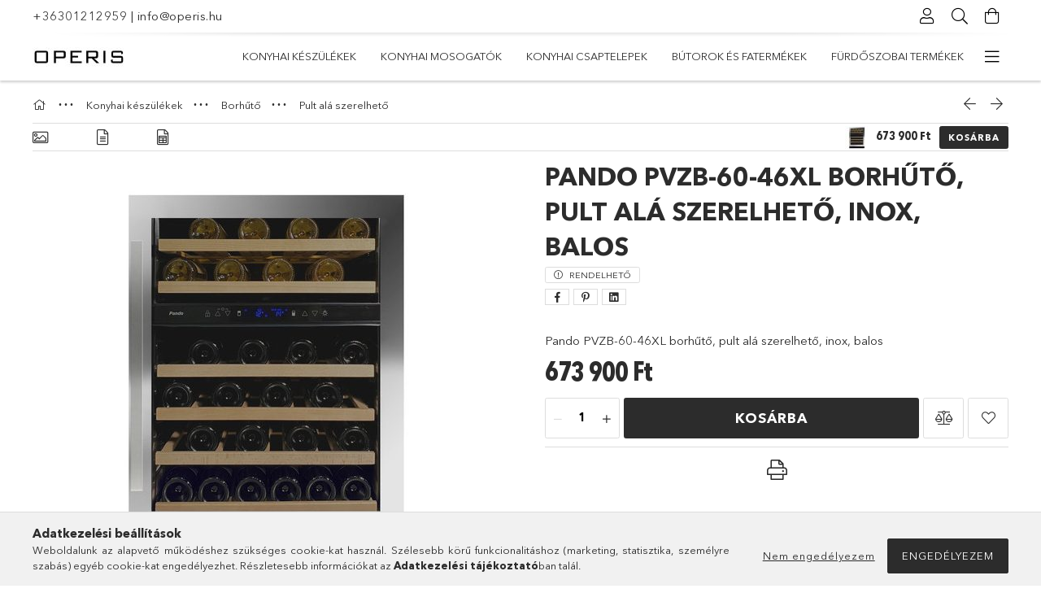

--- FILE ---
content_type: text/html; charset=UTF-8
request_url: https://www.konyha.design/Pando-PVZB-60-46XL-Borhuto-pult-ala-szerelheto-ino
body_size: 26197
content:
<!DOCTYPE html>
<html lang="hu">
<head>
    <meta charset="utf-8">
<meta name="description" content="Pando PVZB-60-46XL borhűtő, pult alá szerelhető, inox, balos, Pando PVZB-60-46XL borhűtő, pult alá szerelhető, inox, balos, www.konyha.design">
<meta name="robots" content="index, follow">
<meta http-equiv="X-UA-Compatible" content="IE=Edge">
<meta property="og:site_name" content="www.konyha.design" />
<meta property="og:title" content="Pando PVZB-60-46XL borhűtő, pult alá szerelhető, inox, balos">
<meta property="og:description" content="Pando PVZB-60-46XL borhűtő, pult alá szerelhető, inox, balos, Pando PVZB-60-46XL borhűtő, pult alá szerelhető, inox, balos, www.konyha.design">
<meta property="og:type" content="product">
<meta property="og:url" content="https://www.konyha.design/Pando-PVZB-60-46XL-Borhuto-pult-ala-szerelheto-ino">
<meta property="og:image" content="https://www.konyha.design/img/90139/PVZB-60-46XL/PVZB-60-46XL.jpg">
<meta name="google-site-verification" content="mosogato">
<meta name="theme-color" content="#828C8C">
<meta name="msapplication-TileColor" content="#828C8C">
<meta name="mobile-web-app-capable" content="yes">
<meta name="apple-mobile-web-app-capable" content="yes">
<meta name="MobileOptimized" content="320">
<meta name="HandheldFriendly" content="true">

<title>Pando PVZB-60-46XL borhűtő, pult alá szerelhető, inox, balos</title>


<script>
var service_type="shop";
var shop_url_main="https://www.konyha.design";
var actual_lang="hu";
var money_len="0";
var money_thousend=" ";
var money_dec=",";
var shop_id=90139;
var unas_design_url="https:"+"/"+"/"+"www.konyha.design"+"/"+"!common_design"+"/"+"base"+"/"+"001807"+"/";
var unas_design_code='001807';
var unas_base_design_code='1800';
var unas_design_ver=4;
var unas_design_subver=5;
var unas_shop_url='https://www.konyha.design';
var responsive="yes";
var price_nullcut_disable=1;
var config_plus=new Array();
config_plus['product_tooltip']=1;
config_plus['cart_redirect']=1;
config_plus['money_type']='Ft';
config_plus['money_type_display']='Ft';
var lang_text=new Array();

var UNAS = UNAS || {};
UNAS.shop={"base_url":'https://www.konyha.design',"domain":'www.konyha.design',"username":'konyhaplatform.unas.hu',"id":90139,"lang":'hu',"currency_type":'Ft',"currency_code":'HUF',"currency_rate":'1',"currency_length":0,"base_currency_length":0,"canonical_url":'https://www.konyha.design/Pando-PVZB-60-46XL-Borhuto-pult-ala-szerelheto-ino'};
UNAS.design={"code":'001807',"page":'product_details'};
UNAS.api_auth="3b93ae019912b97c48dcea6577060833";
UNAS.customer={"email":'',"id":0,"group_id":0,"without_registration":0};
UNAS.shop["category_id"]="426098";
UNAS.shop["sku"]="PVZB-60-46XL";
UNAS.shop["product_id"]="537736763";
UNAS.shop["only_private_customer_can_purchase"] = false;
 

UNAS.text = {
    "button_overlay_close": `Bezár`,
    "popup_window": `Felugró ablak`,
    "list": `lista`,
    "updating_in_progress": `frissítés folyamatban`,
    "updated": `frissítve`,
    "is_opened": `megnyitva`,
    "is_closed": `bezárva`,
    "deleted": `törölve`,
    "consent_granted": `hozzájárulás megadva`,
    "consent_rejected": `hozzájárulás elutasítva`,
    "field_is_incorrect": `mező hibás`,
    "error_title": `Hiba!`,
    "product_variants": `termék változatok`,
    "product_added_to_cart": `A termék a kosárba került`,
    "product_added_to_cart_with_qty_problem": `A termékből csak [qty_added_to_cart] [qty_unit] került kosárba`,
    "product_removed_from_cart": `A termék törölve a kosárból`,
    "reg_title_name": `Név`,
    "reg_title_company_name": `Cégnév`,
    "number_of_items_in_cart": `Kosárban lévő tételek száma`,
    "cart_is_empty": `A kosár üres`,
    "cart_updated": `A kosár frissült`
};


UNAS.text["delete_from_compare"]= `Törlés összehasonlításból`;
UNAS.text["comparison"]= `Összehasonlítás`;

UNAS.text["delete_from_favourites"]= `Törlés a kedvencek közül`;
UNAS.text["add_to_favourites"]= `Kedvencekhez`;






window.lazySizesConfig=window.lazySizesConfig || {};
window.lazySizesConfig.loadMode=1;
window.lazySizesConfig.loadHidden=false;

window.dataLayer = window.dataLayer || [];
function gtag(){dataLayer.push(arguments)};
gtag('js', new Date());
</script>

<script src="https://www.konyha.design/!common_packages/jquery/jquery-3.2.1.js?mod_time=1682493230"></script>
<script src="https://www.konyha.design/!common_packages/jquery/plugins/migrate/migrate.js?mod_time=1682493230"></script>
<script src="https://www.konyha.design/!common_packages/jquery/plugins/tippy/popper-2.4.4.min.js?mod_time=1682493230"></script>
<script src="https://www.konyha.design/!common_packages/jquery/plugins/tippy/tippy-bundle.umd.min.js?mod_time=1682493230"></script>
<script src="https://www.konyha.design/!common_packages/jquery/plugins/autocomplete/autocomplete.js?mod_time=1751452520"></script>
<script src="https://www.konyha.design/!common_packages/jquery/plugins/tools/overlay/overlay.js?mod_time=1753784913"></script>
<script src="https://www.konyha.design/!common_packages/jquery/plugins/tools/toolbox/toolbox.expose.js?mod_time=1724322379"></script>
<script src="https://www.konyha.design/!common_packages/jquery/plugins/lazysizes/lazysizes.min.js?mod_time=1682493230"></script>
<script src="https://www.konyha.design/!common_packages/jquery/plugins/lazysizes/plugins/bgset/ls.bgset.min.js?mod_time=1752825097"></script>
<script src="https://www.konyha.design/!common_packages/jquery/own/shop_common/exploded/common.js?mod_time=1764831094"></script>
<script src="https://www.konyha.design/!common_packages/jquery/own/shop_common/exploded/common_overlay.js?mod_time=1754986322"></script>
<script src="https://www.konyha.design/!common_packages/jquery/own/shop_common/exploded/common_shop_popup.js?mod_time=1754991412"></script>
<script src="https://www.konyha.design/!common_packages/jquery/own/shop_common/exploded/page_product_details.js?mod_time=1751452520"></script>
<script src="https://www.konyha.design/!common_packages/jquery/own/shop_common/exploded/function_favourites.js?mod_time=1725525511"></script>
<script src="https://www.konyha.design/!common_packages/jquery/own/shop_common/exploded/function_compare.js?mod_time=1751452520"></script>
<script src="https://www.konyha.design/!common_packages/jquery/own/shop_common/exploded/function_product_print.js?mod_time=1725525511"></script>
<script src="https://www.konyha.design/!common_packages/jquery/plugins/hoverintent/hoverintent.js?mod_time=1682493230"></script>
<script src="https://www.konyha.design/!common_packages/jquery/own/shop_tooltip/shop_tooltip.js?mod_time=1753441723"></script>
<script src="https://www.konyha.design/!common_packages/jquery/plugins/responsive_menu/responsive_menu-unas.js?mod_time=1682493230"></script>
<script src="https://www.konyha.design/!common_packages/jquery/plugins/slick/slick.min.js?mod_time=1682493230"></script>
<script src="https://www.konyha.design/!common_design/base/001800/main.js?mod_time=1752056293"></script>
<script src="https://www.konyha.design/!common_packages/jquery/plugins/photoswipe/photoswipe.min.js?mod_time=1682493230"></script>
<script src="https://www.konyha.design/!common_packages/jquery/plugins/photoswipe/photoswipe-ui-default.min.js?mod_time=1682493230"></script>

<link href="https://www.konyha.design/temp/shop_90139_f927c1228512cd446b547d1e365f91fa.css?mod_time=1769193022" rel="stylesheet" type="text/css">

<link href="https://www.konyha.design/Pando-PVZB-60-46XL-Borhuto-pult-ala-szerelheto-ino" rel="canonical">
    <link id="favicon-32x32" rel="icon" type="image/png" href="https://www.konyha.design/!common_design/own/image/favicon_32x32.png" sizes="32x32">
    <link id="favicon-192x192" rel="icon" type="image/png" href="https://www.konyha.design/!common_design/own/image/favicon_192x192.png" sizes="192x192">
            <link rel="apple-touch-icon" href="https://www.konyha.design/!common_design/own/image/favicon_32x32.png" sizes="32x32">
        <link rel="apple-touch-icon" href="https://www.konyha.design/!common_design/own/image/favicon_192x192.png" sizes="192x192">
        <script>
        var google_consent=1;
    
        gtag('consent', 'default', {
           'ad_storage': 'denied',
           'ad_user_data': 'denied',
           'ad_personalization': 'denied',
           'analytics_storage': 'denied',
           'functionality_storage': 'denied',
           'personalization_storage': 'denied',
           'security_storage': 'granted'
        });

    
        gtag('consent', 'update', {
           'ad_storage': 'denied',
           'ad_user_data': 'denied',
           'ad_personalization': 'denied',
           'analytics_storage': 'denied',
           'functionality_storage': 'denied',
           'personalization_storage': 'denied',
           'security_storage': 'granted'
        });

        </script>
    
    <script>
    var facebook_pixel=1;
    /* <![CDATA[ */
        !function(f,b,e,v,n,t,s){if(f.fbq)return;n=f.fbq=function(){n.callMethod?
            n.callMethod.apply(n,arguments):n.queue.push(arguments)};if(!f._fbq)f._fbq=n;
            n.push=n;n.loaded=!0;n.version='2.0';n.queue=[];t=b.createElement(e);t.async=!0;
            t.src=v;s=b.getElementsByTagName(e)[0];s.parentNode.insertBefore(t,s)}(window,
                document,'script','//connect.facebook.net/en_US/fbevents.js');

        fbq('init', 'Operis');
                fbq('track', 'PageView', {}, {eventID:'PageView.aXUD2VQWUuWTtJx2hRHDVQAALRU'});
        
        fbq('track', 'ViewContent', {
            content_name: 'Pando PVZB-60-46XL borhűtő, pult alá szerelhető, inox, balos',
            content_category: 'Konyhai készülékek > Borhűtő > Pult alá szerelhető',
            content_ids: ['PVZB-60-46XL'],
            contents: [{'id': 'PVZB-60-46XL', 'quantity': '1'}],
            content_type: 'product',
            value: 673900,
            currency: 'HUF'
        }, {eventID:'ViewContent.aXUD2VQWUuWTtJx2hRHDVQAALRU'});

        
        $(document).ready(function() {
            $(document).on("addToCart", function(event, product_array){
                facebook_event('AddToCart',{
					content_name: product_array.name,
					content_category: product_array.category,
					content_ids: [product_array.sku],
					contents: [{'id': product_array.sku, 'quantity': product_array.qty}],
					content_type: 'product',
					value: product_array.price,
					currency: 'HUF'
				}, {eventID:'AddToCart.' + product_array.event_id});
            });

            $(document).on("addToFavourites", function(event, product_array){
                facebook_event('AddToWishlist', {
                    content_ids: [product_array.sku],
                    content_type: 'product'
                }, {eventID:'AddToFavourites.' + product_array.event_id});
            });
        });

    /* ]]> */
    </script>
<script>
(function(i,s,o,g,r,a,m){i['BarionAnalyticsObject']=r;i[r]=i[r]||function(){
    (i[r].q=i[r].q||[]).push(arguments)},i[r].l=1*new Date();a=s.createElement(o),
    m=s.getElementsByTagName(o)[0];a.async=1;a.src=g;m.parentNode.insertBefore(a,m)
})(window, document, 'script', 'https://pixel.barion.com/bp.js', 'bp');
                    
bp('init', 'addBarionPixelId', 'BP-3Q4yWrSFaF-3A');
</script>
<noscript><img height='1' width='1' style='display:none' alt='' src='https://pixel.barion.com/a.gif?__ba_pixel_id=BP-3Q4yWrSFaF-3A&ev=contentView&noscript=1'/></noscript>
<script>
$(document).ready(function () {
     UNAS.onGrantConsent(function(){
         bp('consent', 'grantConsent');
     });
     
     UNAS.onRejectConsent(function(){
         bp('consent', 'rejectConsent');
     });

     var contentViewProperties = {
         'currency': 'HUF',
         'quantity': 1,
         'unit': 'db',
         'unitPrice': 673900,
         'category': 'Konyhai készülékek|Borhűtő|Pult alá szerelhető',
         'imageUrl': 'https://www.konyha.design/img/90139/PVZB-60-46XL/510x510,r/PVZB-60-46XL.jpg?time=1668666552',
         'name': 'Pando PVZB-60-46XL borhűtő, pult alá szerelhető, inox, balos',
         'contentType': 'Product',
         'id': 'PVZB-60-46XL',
     }
     bp('track', 'contentView', contentViewProperties);

     UNAS.onChangeVariant(function(event,params){
         var variant = '';
         if (typeof params.variant_list1!=='undefined') variant+=params.variant_list1;
         if (typeof params.variant_list2!=='undefined') variant+='|'+params.variant_list2;
         if (typeof params.variant_list3!=='undefined') variant+='|'+params.variant_list3;
         var customizeProductProperties = {
            'contentType': 'Product',
            'currency': 'HUF',
            'id': params.sku,
            'name': 'Pando PVZB-60-46XL borhűtő, pult alá szerelhető, inox, balos',
            'unit': 'db',
            'unitPrice': 673900,
            'variant': variant,
            'list': 'ProductPage'
        }
        bp('track', 'customizeProduct', customizeProductProperties);
     });

     UNAS.onAddToCart(function(event,params){
         var variant = '';
         if (typeof params.variant_list1!=='undefined') variant+=params.variant_list1;
         if (typeof params.variant_list2!=='undefined') variant+='|'+params.variant_list2;
         if (typeof params.variant_list3!=='undefined') variant+='|'+params.variant_list3;
         var addToCartProperties = {
             'contentType': 'Product',
             'currency': 'HUF',
             'id': params.sku,
             'name': params.name,
             'quantity': parseFloat(params.qty_add),
             'totalItemPrice': params.qty*params.price,
             'unit': params.unit,
             'unitPrice': parseFloat(params.price),
             'category': params.category,
             'variant': variant
         };
         bp('track', 'addToCart', addToCartProperties);
     });

     UNAS.onClickProduct(function(event,params){
         UNAS.getProduct(function(result) {
             if (result.name!=undefined) {
                 var clickProductProperties  = {
                     'contentType': 'Product',
                     'currency': 'HUF',
                     'id': params.sku,
                     'name': result.name,
                     'unit': result.unit,
                     'unitPrice': parseFloat(result.unit_price),
                     'quantity': 1
                 }
                 bp('track', 'clickProduct', clickProductProperties );
             }
         },params);
     });

UNAS.onRemoveFromCart(function(event,params){
     bp('track', 'removeFromCart', {
         'contentType': 'Product',
         'currency': 'HUF',
         'id': params.sku,
         'name': params.name,
         'quantity': params.qty,
         'totalItemPrice': params.price * params.qty,
         'unit': params.unit,
         'unitPrice': parseFloat(params.price),
         'list': 'BasketPage'
     });
});

});
</script>
    <meta content="width=device-width, initial-scale=1.0" name="viewport">
	<link rel="preload" href="https://www.konyha.design/!common_design/own/fonts/1800/customicons/custom-icons.woff2" as="font" type="font/woff2" crossorigin>
	<link rel="preload" href="https://www.konyha.design/!common_design/own/fonts/1800/customicons/custom-icons.woff" as="font" type="font/woff" crossorigin>
	<link rel="preload" href="https://www.konyha.design/!common_design/own/fonts/avenirnext/AvenirNextCyr-Bold.woff2" as="font" type="font/woff2" crossorigin>
	<link rel="preload" href="https://www.konyha.design/!common_design/own/fonts/avenirnext/AvenirNextCyr-Regular.woff2" as="font" type="font/woff2" crossorigin>
	<link rel="preload" href="https://www.konyha.design/!common_design/own/fonts/avenirnext/AvenirNextLTPro-BoldCn.woff2" as="font" type="font/woff2" crossorigin>
	<link rel="preload" href="https://www.konyha.design/!common_design/own/fonts/avenirnext/AvenirNextLTPro-Cn.woff2" as="font" type="font/woff2" crossorigin>

    
    

    
    
    
    
    
    
    
    
    
    
    
    
    
    
    
    
</head>

<body class='design_ver4 design_subver1 design_subver2 design_subver3 design_subver4 design_subver5' id="ud_shop_artdet">
    <div id="fb-root"></div>
    <script>
        window.fbAsyncInit = function() {
            FB.init({
                xfbml            : true,
                version          : 'v22.0'
            });
        };
    </script>
    <script async defer crossorigin="anonymous" src="https://connect.facebook.net/hu_HU/sdk.js"></script>
    <div id="image_to_cart" style="display:none; position:absolute; z-index:100000;"></div>
<div class="overlay_common overlay_warning" id="overlay_cart_add"></div>
<script>$(document).ready(function(){ overlay_init("cart_add",{"onBeforeLoad":false}); });</script>
<div id="overlay_login_outer"></div>	
	<script>
	$(document).ready(function(){
	    var login_redir_init="";

		$("#overlay_login_outer").overlay({
			onBeforeLoad: function() {
                var login_redir_temp=login_redir_init;
                if (login_redir_act!="") {
                    login_redir_temp=login_redir_act;
                    login_redir_act="";
                }

									$.ajax({
						type: "GET",
						async: true,
						url: "https://www.konyha.design/shop_ajax/ajax_popup_login.php",
						data: {
							shop_id:"90139",
							lang_master:"hu",
                            login_redir:login_redir_temp,
							explicit:"ok",
							get_ajax:"1"
						},
						success: function(data){
							$("#overlay_login_outer").html(data);
							if (unas_design_ver >= 5) $("#overlay_login_outer").modal('show');
							$('#overlay_login1 input[name=shop_pass_login]').keypress(function(e) {
								var code = e.keyCode ? e.keyCode : e.which;
								if(code.toString() == 13) {		
									document.form_login_overlay.submit();		
								}	
							});	
						}
					});
								},
			top: 50,
			mask: {
	color: "#000000",
	loadSpeed: 200,
	maskId: "exposeMaskOverlay",
	opacity: 0.7
},
			closeOnClick: (config_plus['overlay_close_on_click_forced'] === 1),
			onClose: function(event, overlayIndex) {
				$("#login_redir").val("");
			},
			load: false
		});
		
			});
	function overlay_login() {
		$(document).ready(function(){
			$("#overlay_login_outer").overlay().load();
		});
	}
	function overlay_login_remind() {
        if (unas_design_ver >= 5) {
            $("#overlay_remind").overlay().load();
        } else {
            $(document).ready(function () {
                $("#overlay_login_outer").overlay().close();
                setTimeout('$("#overlay_remind").overlay().load();', 250);
            });
        }
	}

    var login_redir_act="";
    function overlay_login_redir(redir) {
        login_redir_act=redir;
        $("#overlay_login_outer").overlay().load();
    }
	</script>  
	<div class="overlay_common overlay_info" id="overlay_remind"></div>
<script>$(document).ready(function(){ overlay_init("remind",[]); });</script>

	<script>
    	function overlay_login_error_remind() {
		$(document).ready(function(){
			load_login=0;
			$("#overlay_error").overlay().close();
			setTimeout('$("#overlay_remind").overlay().load();', 250);	
		});
	}
	</script>  
	<div class="overlay_common overlay_info" id="overlay_newsletter"></div>
<script>$(document).ready(function(){ overlay_init("newsletter",[]); });</script>

<script>
function overlay_newsletter() {
    $(document).ready(function(){
        $("#overlay_newsletter").overlay().load();
    });
}
</script>
<div class="overlay_common overlay_error" id="overlay_script"></div>
<script>$(document).ready(function(){ overlay_init("script",[]); });</script>
    <script>
    $(document).ready(function() {
        $.ajax({
            type: "GET",
            url: "https://www.konyha.design/shop_ajax/ajax_stat.php",
            data: {master_shop_id:"90139",get_ajax:"1"}
        });
    });
    </script>
    

<div id="container" class="page_shop_artdet_PVZB_60_46XL w-100 overflow-hidden layout--product-details">

    <header class="header bg-white js-header">
        <div class="container">
            <div class="header__inner d-flex d-lg-block align-items-center flex-wrap">
                <div class="header-top-mobile d-lg-none w-100 position-relative">
                    


    <div class="js-element header_banner py-2 text-center font-s" data-element-name="header_banner">
                    <p><a href='tel:+36301212959'>+36301212959</a> | <a href='mailto:info@operis.hu'>info@operis.hu</a></p>
            </div>

                </div>
                <div class="header-top order-2 order-lg-0 ml-auto ml-lg-0 py-2 py-lg-0">
                    <div class="header-top__inner d-flex align-items-center position-relative">
                        <div class="header-top__left-side order-1 d-none d-lg-block">
                            


    <div class="js-element header_banner " data-element-name="header_banner">
                    <p><a href='tel:+36301212959'>+36301212959</a> | <a href='mailto:info@operis.hu'>info@operis.hu</a></p>
            </div>

                        </div>
                        <div class="header-top__right-side d-flex order-2 position-relative ml-auto">
                            <div class="cat-box--mobile js-dropdown-container">
                                <button class="cat-box__btn cat-box__btn--mobile js-dropdown--btn dropdown--btn d-lg-none" aria-label="Kategóriák">
                                    <span class="cat-box__btn-icon icon--hamburger"></span>
                                </button>
                                <div class="dropdown--content dropdown--content-r js-dropdown--content p-0">
                                    <div class="cat-box--mobile d-block h-100">
                                        <div id="responsive_cat_menu"><div id="responsive_cat_menu_content"><script>var responsive_menu='$(\'#responsive_cat_menu ul\').responsive_menu({ajax_type: "GET",ajax_param_str: "cat_key|aktcat",ajax_url: "https://www.konyha.design/shop_ajax/ajax_box_cat.php",ajax_data: "master_shop_id=90139&lang_master=hu&get_ajax=1&type=responsive_call&box_var_name=shop_cat&box_var_already=no&box_var_responsive=yes&box_var_section=content&box_var_highlight=yes&box_var_type=normal&box_var_multilevel_id=responsive_cat_menu",menu_id: "responsive_cat_menu"});'; </script><div class="responsive_menu"><div class="responsive_menu_nav"><div class="responsive_menu_navtop"><div class="responsive_menu_back "></div><div class="responsive_menu_title ">&nbsp;</div><div class="responsive_menu_close "></div></div><div class="responsive_menu_navbottom"></div></div><div class="responsive_menu_content"><ul style="display:none;"><li class="active_menu"><div class="next_level_arrow"></div><span class="ajax_param">961408|426098</span><a href="https://www.konyha.design/sct/961408/Konyhai-keszulekek" class="text_small has_child resp_clickable" onclick="return false;">Konyhai készülékek <span class='box_cat_num'>[720]</span></a></li><li><div class="next_level_arrow"></div><span class="ajax_param">917570|426098</span><a href="https://www.konyha.design/sct/917570/Konyhai-mosogatok" class="text_small has_child resp_clickable" onclick="return false;">Konyhai mosogatók <span class='box_cat_num'>[410]</span></a></li><li><div class="next_level_arrow"></div><span class="ajax_param">622313|426098</span><a href="https://www.konyha.design/sct/622313/Konyhai-csaptelepek" class="text_small has_child resp_clickable" onclick="return false;">Konyhai csaptelepek <span class='box_cat_num'>[150]</span></a></li><li><div class="next_level_arrow"></div><span class="ajax_param">154332|426098</span><a href="https://www.konyha.design/Butorok-es-fatermekek" class="text_small has_child resp_clickable" onclick="return false;">Bútorok és fatermékek <span class='box_cat_num'>[8]</span></a></li><li><div class="next_level_arrow"></div><span class="ajax_param">404941|426098</span><a href="https://www.konyha.design/Furdoszobai-termekek" class="text_small has_child resp_clickable" onclick="return false;">Fürdőszobai termékek <span class='box_cat_num'>[293]</span></a></li><li><div class="next_level_arrow"></div><span class="ajax_param">720193|426098</span><a href="https://www.konyha.design/sct/720193/Konyhai-tarolo-rendszerek" class="text_small has_child resp_clickable" onclick="return false;">Konyhai tároló rendszerek <span class='box_cat_num'>[0]</span></a></li><li class="responsive_menu_item_page"><span class="ajax_param">9999999406610|0</span><a href="https://www.konyha.design/" class="text_small responsive_menu_page resp_clickable" onclick="return false;" target="_top">Főoldal</a></li><li class="responsive_menu_item_page"><span class="ajax_param">9999999210587|0</span><a href="https://www.konyha.design/spg/210587/termekek" class="text_small responsive_menu_page resp_clickable" onclick="return false;" target="_top">termékek</a></li><li class="responsive_menu_item_page"><span class="ajax_param">9999999930300|0</span><a href="https://www.konyha.design/blog" class="text_small responsive_menu_page resp_clickable" onclick="return false;" target="_top">Blog</a></li><li class="responsive_menu_item_page"><span class="ajax_param">9999999853642|0</span><a href="https://www.konyha.design/spg/853642/connestic" class="text_small responsive_menu_page resp_clickable" onclick="return false;" target="_top">connestic</a></li></ul></div></div></div></div>
                                    </div>
                                </div>
                            </div>
                            <div class="lang-and-cur-col js-lang-and-cur js-dropdown-container">
                                <button class="lang-and-cur__btn js-dropdown--btn dropdown--btn" aria-label="Nyelv váltás Pénznem váltás">
                                    <span class="lang-and-cur__btn-icon icon--globe"></span>
                                </button>
                                <div class="lang-and-cur__dropdown dropdown--content dropdown--content-r js-dropdown--content">
                                    <div class="lang-and-cur__btn-close d-lg-none dropdown--btn-close js-dropdown--btn-close"></div>
                                    <div class="lang">
                                        <div class="lang__content"></div>
                                    </div>
                                    <div class="line-separator mt-2 d-none"></div>
                                    <div class="currency">
                                        <div class="currency__content"></div>
                                    </div>
                                </div>
                            </div>
                                <div class="profile-col js-dropdown-container">
        <button class="profile__btn js-profile-btn js-dropdown--btn dropdown--btn" id="profile__btn" data-orders="https://www.konyha.design/shop_order_track.php" aria-label="Belépés">
            <span class="profile__btn-icon icon--head"></span>
        </button>
                    <div class="profile__dropdown dropdown--content dropdown--content-r js-dropdown--content d-xl-block">
                <div class="profile__btn-close icon--close btn btn--square btn-link d-lg-none dropdown--btn-close js-dropdown--btn-close"></div>
                <div class="login-box__loggedout-container">
                    <form name="form_login" action="https://www.konyha.design/shop_logincheck.php" method="post"><input name="file_back" type="hidden" value="/Pando-PVZB-60-46XL-Borhuto-pult-ala-szerelheto-ino"><input type="hidden" name="login_redir" value="" id="login_redir">
                        <div class="login-box__form-inner">
                            <div class="login-box__input-field form-label-group">
                                <input name="shop_user_login" id="shop_user_login" aria-label="Email" placeholder='Email' type="email" autocomplete="email"                                       maxlength="100" class="form-control mb-1" spellcheck="false" autocapitalize="off" required
                                >
                                <label for="shop_user_login">Email</label>
                            </div>
                            <div class="login-box__input-field form-label-group">
                                <input name="shop_pass_login" id="shop_pass_login" aria-label="Jelszó" placeholder="Jelszó"
                                       type="password" maxlength="100" class="form-control mb-1"
                                       spellcheck="false" autocomplete="current-password" autocapitalize="off" required
                                >
                                <label for="shop_pass_login">Jelszó</label>
                            </div>
                            <button class="btn btn-primary btn-block">Belép</button>
                        </div>
                        <div class="btn-wrap">
                            <button type="button" class="login-box__remind-btn btn btn-link px-0 py-1 text-primary" onclick="overlay_login_remind()">Elfelejtettem a jelszavamat</button>
                        </div>
                    </form>

                    <div class="line-separator"></div>

                    <div class="login-box__other-buttons">
                        <div class="btn-wrap">
                            <a class="login-box__reg-btn btn btn-link py-2 pl-4" href="https://www.konyha.design/shop_reg.php?no_reg=0">Regisztráció partnereknek</a>
                        </div>
                                                                        <div class="google-login-wrap position-relative">
                            <div class="google-login-btn btn btn-link text-left py-2 pl-4 position-absolute w-100">Google</div>
                            <iframe class="google_login btn btn-link btn-block mr-2 position-absolute" src="https://cluster3.unas.hu/shop_google_login.php?url=https%3A%2F%2Fwww.konyha.design&text=Bel%C3%A9p%C3%A9s+Google+fi%C3%B3kkal&type=&align=center&design=%2Fbase%2F001807%2F" title="Google"></iframe>
                        </div>
                                            </div>
                </div>
            </div>
            </div>

                            <div class="search-col js-dropdown-container browser-is-chrome">
    <button class="search__btn js-search-btn js-dropdown--btn dropdown--btn" id="search__btn" aria-label="Keresés">
        <span class="search__btn-icon icon--search"></span>
    </button>
    <div class="search__dropdown dropdown--content js-dropdown--content dropdown--content-r d-xl-block">
        <div class="search__btn-close icon--close btn btn--square btn-link d-lg-none dropdown--btn-close js-dropdown--btn-close"></div>
        <div id="box_search_content" class="position-relative">
            <form name="form_include_search" id="form_include_search" action="https://www.konyha.design/shop_search.php" method="get">
            <div class="input-group form-label-group mb-0">
                <input data-stay-visible-breakpoint="992" name="search" id="box_search_input" value="" pattern=".{3,100}"
                       placeholder="Keresés" title="Hosszabb kereső kifejezést írjon be!" type="text" maxlength="100" class="ac_input form-control js-search-input"
                       autocomplete="off" required                >
                <label for="box_search_input">Keresés</label>
                <div class="search-box__search-btn-outer input-group-append" title="Keresés">
                    <button class='search-btn btn btn-primary rounded border-primary text-center icon--search' aria-label="Keresés"></button>
                </div>
                <div class="search__loading">
                    <div class="loading-spinner--small"></div>
                </div>
            </div>
            <div class="search-box__mask"></div>
            </form>
            <div class="ac_results"></div>
        </div>
    </div>
</div>

                                                        <div class="cart-box-col flex-y-center">
                                <div class='cart-box flex-y-center js-dropdown-container'>
                                    <button class="cart-box__btn js-dropdown--btn dropdown--btn" aria-label="Kosár megtekintése">
                                        <span class="cart-box__btn-icon icon--cart">
                                                         <div id='box_cart_content' class='cart-box'>                    </div>    
                                        </span>
                                    </button>

                                    <div class="dropdown--content dropdown--content-r js-dropdown--content cart-box__dropdown js-cart-box__dropdown bg-white drop-shadow p-lg-4">
                                        <div class="cart-box__btn-close d-lg-none dropdown--btn-close js-dropdown--btn-close"></div>
                                        <div id="box_cart_content2" class="h-100">
                                            <div class="loading-spinner-wrapper text-center">
                                                <div class="loading-spinner--small" style="width:30px;height:30px;vertical-align:middle;"></div>
                                            </div>
                                            <script>
                                                $(document).ready(function(){
                                                    $('.cart-box__btn').click(function(){
                                                        let $this_btn = $(this);
                                                        const $box_cart_2 = $("#box_cart_content2");

                                                        if (!$this_btn.hasClass('ajax-loading') && !$this_btn.hasClass('is-loaded')) {
                                                            $.ajax({
                                                                type: "GET",
                                                                async: true,
                                                                url: "https://www.konyha.design/shop_ajax/ajax_box_cart.php?get_ajax=1&lang_master=hu&cart_num=2",
                                                                beforeSend:function(){
                                                                    $this_btn.addClass('ajax-loading');
                                                                    $box_cart_2.addClass('ajax-loading');
                                                                },
                                                                success: function (data) {
                                                                    $box_cart_2.html(data).removeClass('ajax-loading').addClass("is-loaded");
                                                                    $this_btn.removeClass('ajax-loading').addClass("is-loaded is-active");
                                                                }
                                                            });
                                                        }
                                                    });
                                                });
                                            </script>
                                            
                                        </div>
                                        <div class="loading-spinner"></div>
                                    </div>
                                </div>
                            </div>
                                                    </div>
                    </div>
                </div>
                <div class="header-bottom py-2 position-relative">
                    <div class="d-flex no-gutters align-items-center position-relative">
                        <div class="col-auto header-bottom__left-side">
                            



<div id="header_logo_img" class="js-element logo" data-element-name="header_logo">
                        <a href="https://www.konyha.design/">            <picture>
                                <source width="86" height="18" media="(max-width: 575.98px)"
                         srcset="https://www.konyha.design/!common_design/custom/konyhaplatform.unas.hu/element/layout_hu_header_logo-200x50_1_small.jpg?time=1625752620 1x, https://www.konyha.design/!common_design/custom/konyhaplatform.unas.hu/element/layout_hu_header_logo-200x50_1_small_retina.jpg?time=1625752620 2x"
                >
                                                <source width="115" height="24" media="(max-width: 767.98px)"
                         srcset="https://www.konyha.design/!common_design/custom/konyhaplatform.unas.hu/element/layout_hu_header_logo-200x50_1_default.jpg?time=1625752620 1x, https://www.konyha.design/!common_design/custom/konyhaplatform.unas.hu/element/layout_hu_header_logo-200x50_1_default_retina.jpg?time=1625752620 2x"
                >
                                                <source width="115" height="24" media="(max-width: 991.98px)"
                        srcset="https://www.konyha.design/!common_design/custom/konyhaplatform.unas.hu/element/layout_hu_header_logo-200x50_1_default.jpg?time=1625752620 1x, https://www.konyha.design/!common_design/custom/konyhaplatform.unas.hu/element/layout_hu_header_logo-200x50_1_default_retina.jpg?time=1625752620 2x"
                >
                                <source media="(min-width: 992px)"
                        srcset="https://www.konyha.design/!common_design/custom/konyhaplatform.unas.hu/element/layout_hu_header_logo-200x50_1_default.jpg?time=1625752620 1x, https://www.konyha.design/!common_design/custom/konyhaplatform.unas.hu/element/layout_hu_header_logo-200x50_1_default_retina.jpg?time=1625752620 2x">
                <img width="115" height="24" class="element__img" src="https://www.konyha.design/!common_design/custom/konyhaplatform.unas.hu/element/layout_hu_header_logo-200x50_1_default.jpg?time=1625752620"
                     srcset="https://www.konyha.design/!common_design/custom/konyhaplatform.unas.hu/element/layout_hu_header_logo-200x50_1_default.jpg?time=1625752620 1x, https://www.konyha.design/!common_design/custom/konyhaplatform.unas.hu/element/layout_hu_header_logo-200x50_1_default_retina.jpg?time=1625752620 2x"
                     alt="www.konyha.design"
                >
            </picture>
            </a>            </div>

                        </div>
                        <div class="col header-bottom__right-side">
                            <div class="header-menus--desktop d-flex align-items-center no-gutters">
                                <div class="col position-static">
                                    <ul class='header-menus d-flex justify-content-end'>
                                            <li class='cat-menu has-child js-cat-menu-961408' data-level="0" data-id="961408">
		<a class='cat-menu__name' href='https://www.konyha.design/sct/961408/Konyhai-keszulekek' >
			Konyhai készülékek
		</a>
                    <div class="cat-menu__dropdown ">
				<ul class="cat-menus-level-1 row gutters-5">
					



    <li class="cat-menu mb-5 js-cat-menu-938663" data-level="1" data-id="938663">
                    <div class="cat-menu__badges pb-1">
                                                    <div class="cat-menu__product-count badge badge--cat-qty px-2">
                        <span class="font-weight-bold">15</span>&nbsp;termék
                    </div>
                            </div>
                <a href="https://www.konyha.design/sct/938663/Konyhai-kiskeszulek" title="Konyhai kiskészülék" >
            <div class="cat-menu__img-wrapper mb-2">
                <div class="cat-menu__img-wrapper-inner position-relative">
                    <img class="cat-menu__img lazyload product-img" src="https://www.konyha.design/main_pic/space.gif"
                         data-src="https://www.konyha.design/img/90139/catpic_938663/185x132/938663.jpg?time=1631741407" data-srcset="https://www.konyha.design/img/90139/catpic_938663/370x264/938663.jpg?time=1631741407 2x" alt="Konyhai kiskészülék" title="Konyhai kiskészülék">
                    <div class="loading-spinner"></div>
                </div>
            </div>
        </a>
        <a class="cat-menu__name line-clamp--2-12" href="https://www.konyha.design/sct/938663/Konyhai-kiskeszulek" >
            Konyhai kiskészülék
        </a>
        


    <div class="cat-menu mt-3 font-s">
                    <a class="cat-menu__name js-cat-menu-529585" href="https://www.konyha.design/spl/529585/Automata-eszpresszo" data-level="2" data-id="529585" >Automata eszpresszó</a>
                    <a class="cat-menu__name js-cat-menu-536907" href="https://www.konyha.design/spl/536907/Robotgep" data-level="2" data-id="536907" >Robotgép</a>
                    <a class="cat-menu__name js-cat-menu-489733" href="https://www.konyha.design/spl/489733/Husdaralo" data-level="2" data-id="489733" >Húsdaráló</a>
                    <a class="cat-menu__name js-cat-menu-482244" href="https://www.konyha.design/spl/482244/Tejhabosito" data-level="2" data-id="482244" >Tejhabosító</a>
                    <a class="cat-menu__name js-cat-menu-174142" href="https://www.konyha.design/spl/174142/Botmixer" data-level="2" data-id="174142" >Botmixer</a>
                            <a class="cat-menu__more-btn btn-link d-block py-1 icon--a-arrow-right" href="https://www.konyha.design/sct/938663/Konyhai-kiskeszulek">Továbbiak</a>
            </div>
    </li>
    <li class="cat-menu mb-5 js-cat-menu-200320" data-level="1" data-id="200320">
                    <div class="cat-menu__badges pb-1">
                                                    <div class="cat-menu__product-count badge badge--cat-qty px-2">
                        <span class="font-weight-bold">391</span>&nbsp;termék
                    </div>
                            </div>
                <a href="https://www.konyha.design/sct/200320/Paraelszivo" title="Páraelszívó" >
            <div class="cat-menu__img-wrapper mb-2">
                <div class="cat-menu__img-wrapper-inner position-relative">
                    <img class="cat-menu__img lazyload product-img" src="https://www.konyha.design/main_pic/space.gif"
                         data-src="https://www.konyha.design/img/90139/catpic_200320/185x132/200320.jpg?time=1632166428" data-srcset="https://www.konyha.design/img/90139/catpic_200320/370x264/200320.jpg?time=1632166428 2x" alt="Páraelszívó" title="Páraelszívó">
                    <div class="loading-spinner"></div>
                </div>
            </div>
        </a>
        <a class="cat-menu__name line-clamp--2-12" href="https://www.konyha.design/sct/200320/Paraelszivo" >
            Páraelszívó
        </a>
        


    <div class="cat-menu mt-3 font-s">
                    <a class="cat-menu__name js-cat-menu-888196" href="https://www.konyha.design/spl/888196/Fali" data-level="2" data-id="888196" >Fali</a>
                    <a class="cat-menu__name js-cat-menu-667635" href="https://www.konyha.design/spl/667635/Sziget" data-level="2" data-id="667635" >Sziget</a>
                    <a class="cat-menu__name js-cat-menu-401193" href="https://www.konyha.design/spl/401193/Mennyezeti" data-level="2" data-id="401193" >Mennyezeti</a>
                    <a class="cat-menu__name js-cat-menu-627497" href="https://www.konyha.design/spl/627497/Beepitheto" data-level="2" data-id="627497" >Beépíthető</a>
                    <a class="cat-menu__name js-cat-menu-897519" href="https://www.konyha.design/spl/897519/Szenszurok" data-level="2" data-id="897519" >Szénszűrők</a>
                    </div>
    </li>
    <li class="cat-menu mb-5 js-cat-menu-882224" data-level="1" data-id="882224">
                    <div class="cat-menu__badges pb-1">
                                                    <div class="cat-menu__product-count badge badge--cat-qty px-2">
                        <span class="font-weight-bold">44</span>&nbsp;termék
                    </div>
                            </div>
                <a href="https://www.konyha.design/sct/882224/Fozolap" title="Főzőlap" >
            <div class="cat-menu__img-wrapper mb-2">
                <div class="cat-menu__img-wrapper-inner position-relative">
                    <img class="cat-menu__img lazyload product-img" src="https://www.konyha.design/main_pic/space.gif"
                         data-src="https://www.konyha.design/img/90139/catpic_882224/185x132/882224.jpg?time=1631742736" data-srcset="https://www.konyha.design/img/90139/catpic_882224/370x264/882224.jpg?time=1631742736 2x" alt="Főzőlap" title="Főzőlap">
                    <div class="loading-spinner"></div>
                </div>
            </div>
        </a>
        <a class="cat-menu__name line-clamp--2-12" href="https://www.konyha.design/sct/882224/Fozolap" >
            Főzőlap
        </a>
        


    <div class="cat-menu mt-3 font-s">
                    <a class="cat-menu__name js-cat-menu-882424" href="https://www.konyha.design/spl/882424/Indukcios-fozolap" data-level="2" data-id="882424" >Indukciós főzőlap</a>
                    <a class="cat-menu__name js-cat-menu-836827" href="https://www.konyha.design/spl/836827/Keramia-fozolap" data-level="2" data-id="836827" >Kerámia főzőlap</a>
                    <a class="cat-menu__name js-cat-menu-556377" href="https://www.konyha.design/spl/556377/Gaz-fozolap" data-level="2" data-id="556377" >Gáz főzőlap</a>
                    <a class="cat-menu__name js-cat-menu-840346" href="https://www.konyha.design/spl/840346/Kombinalt-fozolap" data-level="2" data-id="840346" >Kombinált főzőlap</a>
                    <a class="cat-menu__name js-cat-menu-786153" href="https://www.konyha.design/spl/786153/Tartozekok" data-level="2" data-id="786153" >Tartozékok</a>
                    </div>
    </li>
    <li class="cat-menu mb-5 js-cat-menu-451286" data-level="1" data-id="451286">
                    <div class="cat-menu__badges pb-1">
                                                    <div class="cat-menu__product-count badge badge--cat-qty px-2">
                        <span class="font-weight-bold">21</span>&nbsp;termék
                    </div>
                            </div>
                <a href="https://www.konyha.design/sct/451286/Beepitheto-suto" title="Beépíthető sütő" >
            <div class="cat-menu__img-wrapper mb-2">
                <div class="cat-menu__img-wrapper-inner position-relative">
                    <img class="cat-menu__img lazyload product-img" src="https://www.konyha.design/main_pic/space.gif"
                         data-src="https://www.konyha.design/img/90139/catpic_451286/185x132/451286.jpg?time=1632165894" data-srcset="https://www.konyha.design/img/90139/catpic_451286/370x264/451286.jpg?time=1632165894 2x" alt="Beépíthető sütő" title="Beépíthető sütő">
                    <div class="loading-spinner"></div>
                </div>
            </div>
        </a>
        <a class="cat-menu__name line-clamp--2-12" href="https://www.konyha.design/sct/451286/Beepitheto-suto" >
            Beépíthető sütő
        </a>
        


    <div class="cat-menu mt-3 font-s">
                    <a class="cat-menu__name js-cat-menu-912281" href="https://www.konyha.design/spl/912281/Standard-60-cm" data-level="2" data-id="912281" >Standard (60 cm)</a>
                    <a class="cat-menu__name js-cat-menu-936486" href="https://www.konyha.design/spl/936486/Kompakt-45-cm" data-level="2" data-id="936486" >Kompakt (45 cm)</a>
                    <a class="cat-menu__name js-cat-menu-899020" href="https://www.konyha.design/spl/899020/Tartozekok" data-level="2" data-id="899020" >Tartozékok</a>
                    </div>
    </li>
    <li class="cat-menu mb-5 js-cat-menu-453411" data-level="1" data-id="453411">
                    <div class="cat-menu__badges pb-1">
                                                    <div class="cat-menu__product-count badge badge--cat-qty px-2">
                        <span class="font-weight-bold">5</span>&nbsp;termék
                    </div>
                            </div>
                <a href="https://www.konyha.design/sct/453411/Beepitheto-mikrohullamu-suto" title="Beépíthető mikrohullámú sütő" >
            <div class="cat-menu__img-wrapper mb-2">
                <div class="cat-menu__img-wrapper-inner position-relative">
                    <img class="cat-menu__img lazyload product-img" src="https://www.konyha.design/main_pic/space.gif"
                         data-src="https://www.konyha.design/img/90139/catpic_453411/185x132/453411.jpg?time=1631820184" data-srcset="https://www.konyha.design/img/90139/catpic_453411/370x264/453411.jpg?time=1631820184 2x" alt="Beépíthető mikrohullámú sütő" title="Beépíthető mikrohullámú sütő">
                    <div class="loading-spinner"></div>
                </div>
            </div>
        </a>
        <a class="cat-menu__name line-clamp--2-12" href="https://www.konyha.design/sct/453411/Beepitheto-mikrohullamu-suto" >
            Beépíthető mikrohullámú sütő
        </a>
        


    <div class="cat-menu mt-3 font-s">
                    <a class="cat-menu__name js-cat-menu-217537" href="https://www.konyha.design/spl/217537/Kompakt-45-cm" data-level="2" data-id="217537" >Kompakt (45 cm)</a>
                    <a class="cat-menu__name js-cat-menu-839330" href="https://www.konyha.design/spl/839330/Kompakt-38-cm" data-level="2" data-id="839330" >Kompakt (38 cm)</a>
                    </div>
    </li>
    <li class="cat-menu mb-5 js-cat-menu-764445" data-level="1" data-id="764445">
                    <div class="cat-menu__badges pb-1">
                                                    <div class="cat-menu__product-count badge badge--cat-qty px-2">
                        <span class="font-weight-bold">10</span>&nbsp;termék
                    </div>
                            </div>
                <a href="https://www.konyha.design/sct/764445/Beepitheto-mosogatogep" title="Beépíthető mosogatógép" >
            <div class="cat-menu__img-wrapper mb-2">
                <div class="cat-menu__img-wrapper-inner position-relative">
                    <img class="cat-menu__img lazyload product-img" src="https://www.konyha.design/main_pic/space.gif"
                         data-src="https://www.konyha.design/img/90139/catpic_764445/185x132/764445.jpg?time=1631820278" data-srcset="https://www.konyha.design/img/90139/catpic_764445/370x264/764445.jpg?time=1631820278 2x" alt="Beépíthető mosogatógép" title="Beépíthető mosogatógép">
                    <div class="loading-spinner"></div>
                </div>
            </div>
        </a>
        <a class="cat-menu__name line-clamp--2-12" href="https://www.konyha.design/sct/764445/Beepitheto-mosogatogep" >
            Beépíthető mosogatógép
        </a>
        


    <div class="cat-menu mt-3 font-s">
                    <a class="cat-menu__name js-cat-menu-688741" href="https://www.konyha.design/spl/688741/Integralt-mosogatogep-60-cm-es" data-level="2" data-id="688741" >Integrált mosogatógép (60 cm-es)</a>
                    <a class="cat-menu__name js-cat-menu-471781" href="https://www.konyha.design/spl/471781/Integralt-mosogatogep-45-cm-es" data-level="2" data-id="471781" >Integrált mosogatógép (45 cm-es)</a>
                    <a class="cat-menu__name js-cat-menu-446042" href="https://www.konyha.design/spl/446042/Felintegralt-mosogatogep-60-cm-es" data-level="2" data-id="446042" >Félintegrált mosogatógép (60 cm-es)</a>
                    </div>
    </li>
    <li class="cat-menu mb-5 js-cat-menu-613302" data-level="1" data-id="613302">
                    <div class="cat-menu__badges pb-1">
                                                    <div class="cat-menu__product-count badge badge--cat-qty px-2">
                        <span class="font-weight-bold">23</span>&nbsp;termék
                    </div>
                            </div>
                <a href="https://www.konyha.design/sct/613302/Beepitheto-hutoszekreny" title="Beépíthető hűtőszekrény" >
            <div class="cat-menu__img-wrapper mb-2">
                <div class="cat-menu__img-wrapper-inner position-relative">
                    <img class="cat-menu__img lazyload product-img" src="https://www.konyha.design/main_pic/space.gif"
                         data-src="https://www.konyha.design/img/90139/catpic_613302/185x132/613302.jpg?time=1631820402" data-srcset="https://www.konyha.design/img/90139/catpic_613302/370x264/613302.jpg?time=1631820402 2x" alt="Beépíthető hűtőszekrény" title="Beépíthető hűtőszekrény">
                    <div class="loading-spinner"></div>
                </div>
            </div>
        </a>
        <a class="cat-menu__name line-clamp--2-12" href="https://www.konyha.design/sct/613302/Beepitheto-hutoszekreny" >
            Beépíthető hűtőszekrény
        </a>
        


    <div class="cat-menu mt-3 font-s">
                    <a class="cat-menu__name js-cat-menu-419725" href="https://www.konyha.design/spl/419725/Kombinalt" data-level="2" data-id="419725" >Kombinált</a>
                    <a class="cat-menu__name js-cat-menu-905848" href="https://www.konyha.design/spl/905848/Egyajtos" data-level="2" data-id="905848" >Egyajtós</a>
                    <a class="cat-menu__name js-cat-menu-758720" href="https://www.konyha.design/spl/758720/Pult-ala-szerelheto" data-level="2" data-id="758720" >Pult alá szerelhető</a>
                    </div>
    </li>
    <li class="cat-menu mb-5 js-cat-menu-678372" data-level="1" data-id="678372">
                    <div class="cat-menu__badges pb-1">
                                                    <div class="cat-menu__product-count badge badge--cat-qty px-2">
                        <span class="font-weight-bold">138</span>&nbsp;termék
                    </div>
                            </div>
                <a href="https://www.konyha.design/sct/678372/Borhuto" title="Borhűtő" >
            <div class="cat-menu__img-wrapper mb-2">
                <div class="cat-menu__img-wrapper-inner position-relative">
                    <img class="cat-menu__img lazyload product-img" src="https://www.konyha.design/main_pic/space.gif"
                         data-src="https://www.konyha.design/img/90139/catpic_678372/185x132/678372.jpg?time=1632166366" data-srcset="https://www.konyha.design/img/90139/catpic_678372/370x264/678372.jpg?time=1632166366 2x" alt="Borhűtő" title="Borhűtő">
                    <div class="loading-spinner"></div>
                </div>
            </div>
        </a>
        <a class="cat-menu__name line-clamp--2-12" href="https://www.konyha.design/sct/678372/Borhuto" >
            Borhűtő
        </a>
        


    <div class="cat-menu mt-3 font-s">
                    <a class="cat-menu__name js-cat-menu-929460" href="https://www.konyha.design/spl/929460/Beepitheto" data-level="2" data-id="929460" >Beépíthető</a>
                    <a class="cat-menu__name js-cat-menu-426098" href="https://www.konyha.design/spl/426098/Pult-ala-szerelheto" data-level="2" data-id="426098" >Pult alá szerelhető</a>
                    <a class="cat-menu__name js-cat-menu-335845" href="https://www.konyha.design/spl/335845/Szabadonallo" data-level="2" data-id="335845" >Szabadonálló</a>
                    </div>
    </li>
    <li class="cat-menu mb-5 js-cat-menu-406213" data-level="1" data-id="406213">
                    <div class="cat-menu__badges pb-1">
                                                    <div class="cat-menu__product-count badge badge--cat-qty px-2">
                        <span class="font-weight-bold">21</span>&nbsp;termék
                    </div>
                            </div>
                <a href="https://www.konyha.design/sct/406213/Beepitheto-kavefozo" title="Beépíthető kávéfőző" >
            <div class="cat-menu__img-wrapper mb-2">
                <div class="cat-menu__img-wrapper-inner position-relative">
                    <img class="cat-menu__img lazyload product-img" src="https://www.konyha.design/main_pic/space.gif"
                         data-src="https://www.konyha.design/img/90139/catpic_406213/185x132/406213.jpg?time=1631820590" data-srcset="https://www.konyha.design/img/90139/catpic_406213/370x264/406213.jpg?time=1631820590 2x" alt="Beépíthető kávéfőző" title="Beépíthető kávéfőző">
                    <div class="loading-spinner"></div>
                </div>
            </div>
        </a>
        <a class="cat-menu__name line-clamp--2-12" href="https://www.konyha.design/sct/406213/Beepitheto-kavefozo" >
            Beépíthető kávéfőző
        </a>
        


    <div class="cat-menu mt-3 font-s">
                    <a class="cat-menu__name js-cat-menu-103112" href="https://www.konyha.design/spl/103112/Kompakt-45-cm" data-level="2" data-id="103112" >Kompakt (45 cm)</a>
                    <a class="cat-menu__name js-cat-menu-825748" href="https://www.konyha.design/spl/825748/Tartozekok" data-level="2" data-id="825748" >Tartozékok</a>
                    </div>
    </li>
    <li class="cat-menu mb-5 js-cat-menu-995247" data-level="1" data-id="995247">
                    <div class="cat-menu__badges pb-1">
                                                    <div class="cat-menu__product-count badge badge--cat-qty px-2">
                        <span class="font-weight-bold">40</span>&nbsp;termék
                    </div>
                            </div>
                <a href="https://www.konyha.design/sct/995247/Egyeb-keszulekek" title="Egyéb készülékek" >
            <div class="cat-menu__img-wrapper mb-2">
                <div class="cat-menu__img-wrapper-inner position-relative">
                    <img class="cat-menu__img lazyload product-img" src="https://www.konyha.design/main_pic/space.gif"
                         data-src="https://www.konyha.design/img/90139/catpic_995247/185x132/995247.jpg?time=1742848615" data-srcset="https://www.konyha.design/img/90139/catpic_995247/370x264/995247.jpg?time=1742848615 2x" alt="Egyéb készülékek" title="Egyéb készülékek">
                    <div class="loading-spinner"></div>
                </div>
            </div>
        </a>
        <a class="cat-menu__name line-clamp--2-12" href="https://www.konyha.design/sct/995247/Egyeb-keszulekek" >
            Egyéb készülékek
        </a>
        


    <div class="cat-menu mt-3 font-s">
                    <a class="cat-menu__name js-cat-menu-181842" href="https://www.konyha.design/spl/181842/Konyhai-orlorendszerek" data-level="2" data-id="181842" >Konyhai őrlőrendszerek</a>
                    <a class="cat-menu__name js-cat-menu-237669" href="https://www.konyha.design/spl/237669/Viztisztito-rendszerek" data-level="2" data-id="237669" >Víztisztító rendszerek</a>
                    <a class="cat-menu__name js-cat-menu-788635" href="https://www.konyha.design/spl/788635/Melegentarto-fiok" data-level="2" data-id="788635" >Melegentartó fiók</a>
                    <a class="cat-menu__name js-cat-menu-313605" href="https://www.konyha.design/spl/313605/Tartozekok" data-level="2" data-id="313605" >Tartozékok</a>
                    <a class="cat-menu__name js-cat-menu-199532" href="https://www.konyha.design/spl/199532/Moso-es-szaritogepek" data-level="2" data-id="199532" >Mosó- és szárítógépek</a>
                    </div>
    </li>
    <li class="cat-menu mb-5 js-cat-menu-188047" data-level="1" data-id="188047">
                    <div class="cat-menu__badges pb-1">
                                                    <div class="cat-menu__product-count badge badge--cat-qty px-2">
                        <span class="font-weight-bold">1</span>&nbsp;termék
                    </div>
                            </div>
                <a href="https://www.konyha.design/sct/188047/Beepitheto-gozparolo" title="Beépíthető gőzpároló" >
            <div class="cat-menu__img-wrapper mb-2">
                <div class="cat-menu__img-wrapper-inner position-relative">
                    <img class="cat-menu__img lazyload product-img" src="https://www.konyha.design/main_pic/space.gif"
                         data-src="https://www.konyha.design/img/90139/catpic_188047/185x132/188047.jpg?time=1632166593" data-srcset="https://www.konyha.design/img/90139/catpic_188047/370x264/188047.jpg?time=1632166593 2x" alt="Beépíthető gőzpároló" title="Beépíthető gőzpároló">
                    <div class="loading-spinner"></div>
                </div>
            </div>
        </a>
        <a class="cat-menu__name line-clamp--2-12" href="https://www.konyha.design/sct/188047/Beepitheto-gozparolo" >
            Beépíthető gőzpároló
        </a>
        


    <div class="cat-menu mt-3 font-s">
                    <a class="cat-menu__name js-cat-menu-228817" href="https://www.konyha.design/spl/228817/Kompakt-45-cm" data-level="2" data-id="228817" >Kompakt (45 cm)</a>
                    </div>
    </li>
    <li class="cat-menu mb-5 js-cat-menu-189521" data-level="1" data-id="189521">
                    <div class="cat-menu__badges pb-1">
                                                    <div class="cat-menu__product-count badge badge--cat-qty px-2">
                        <span class="font-weight-bold">0</span>&nbsp;termék
                    </div>
                            </div>
                <a href="https://www.konyha.design/sct/189521/Konyhai-eszkozok" title="Konyhai eszközök" >
            <div class="cat-menu__img-wrapper mb-2">
                <div class="cat-menu__img-wrapper-inner position-relative">
                    <img class="cat-menu__img lazyload product-img" src="https://www.konyha.design/main_pic/space.gif"
                         data-src="https://www.konyha.design/img/90139/catpic_189521/185x132/189521.jpg?time=1640080923" data-srcset="https://www.konyha.design/img/90139/catpic_189521/370x264/189521.jpg?time=1640080923 2x" alt="Konyhai eszközök" title="Konyhai eszközök">
                    <div class="loading-spinner"></div>
                </div>
            </div>
        </a>
        <a class="cat-menu__name line-clamp--2-12" href="https://www.konyha.design/sct/189521/Konyhai-eszkozok" >
            Konyhai eszközök
        </a>
        


    <div class="cat-menu mt-3 font-s">
                    <a class="cat-menu__name js-cat-menu-617025" href="https://www.konyha.design/spl/617025/Konyhai-edenyek" data-level="2" data-id="617025" >Konyhai edények</a>
                    <a class="cat-menu__name js-cat-menu-639893" href="https://www.konyha.design/spl/639893/Evoeszkozok" data-level="2" data-id="639893" >Evőeszközök</a>
                    </div>
    </li>
    <li class="cat-menu mb-5 js-cat-menu-303302" data-level="1" data-id="303302">
                    <div class="cat-menu__badges pb-1">
                                                    <div class="cat-menu__product-count badge badge--cat-qty px-2">
                        <span class="font-weight-bold">11</span>&nbsp;termék
                    </div>
                            </div>
                <a href="https://www.konyha.design/sct/303302/Szabadonallo-hutoszekreny" title="Szabadonálló hűtőszekrény" >
            <div class="cat-menu__img-wrapper mb-2">
                <div class="cat-menu__img-wrapper-inner position-relative">
                    <img class="cat-menu__img lazyload product-img" src="https://www.konyha.design/main_pic/space.gif"
                         data-src="https://www.konyha.design/img/90139/catpic_303302/185x132/303302.jpg?time=1682020490" data-srcset="https://www.konyha.design/img/90139/catpic_303302/370x264/303302.jpg?time=1682020490 2x" alt="Szabadonálló hűtőszekrény" title="Szabadonálló hűtőszekrény">
                    <div class="loading-spinner"></div>
                </div>
            </div>
        </a>
        <a class="cat-menu__name line-clamp--2-12" href="https://www.konyha.design/sct/303302/Szabadonallo-hutoszekreny" >
            Szabadonálló hűtőszekrény
        </a>
        


    <div class="cat-menu mt-3 font-s">
                    <a class="cat-menu__name js-cat-menu-859971" href="https://www.konyha.design/spl/859971/Kombi-hutoszekreny" data-level="2" data-id="859971" >Kombi hűtőszekrény</a>
                    <a class="cat-menu__name js-cat-menu-909154" href="https://www.konyha.design/spl/909154/Side-by-Side-hutoszekreny" data-level="2" data-id="909154" >Side by Side hűtőszekrény</a>
                    <a class="cat-menu__name js-cat-menu-988901" href="https://www.konyha.design/spl/988901/Fagyasztoszekreny" data-level="2" data-id="988901" >Fagyasztószekrény</a>
                    </div>
    </li>

				</ul>
				            </div>
            </li>
    <li class='cat-menu has-child js-cat-menu-917570' data-level="0" data-id="917570">
		<a class='cat-menu__name' href='https://www.konyha.design/sct/917570/Konyhai-mosogatok' >
			Konyhai mosogatók
		</a>
                    <div class="cat-menu__dropdown ">
				<ul class="cat-menus-level-1 row gutters-5">
					



    <li class="cat-menu mb-5 js-cat-menu-848460" data-level="1" data-id="848460">
                    <div class="cat-menu__badges pb-1">
                                                    <div class="cat-menu__product-count badge badge--cat-qty px-2">
                        <span class="font-weight-bold">73</span>&nbsp;termék
                    </div>
                            </div>
                <a href="https://www.konyha.design/sct/848460/Rozsdamentes-mosogato" title="Rozsdamentes mosogató" >
            <div class="cat-menu__img-wrapper mb-2">
                <div class="cat-menu__img-wrapper-inner position-relative">
                    <img class="cat-menu__img lazyload product-img" src="https://www.konyha.design/main_pic/space.gif"
                         data-src="https://www.konyha.design/img/90139/catpic_848460/185x132/848460.jpg?time=1631899951" data-srcset="https://www.konyha.design/img/90139/catpic_848460/370x264/848460.jpg?time=1631899951 2x" alt="Rozsdamentes mosogató" title="Rozsdamentes mosogató">
                    <div class="loading-spinner"></div>
                </div>
            </div>
        </a>
        <a class="cat-menu__name line-clamp--2-12" href="https://www.konyha.design/sct/848460/Rozsdamentes-mosogato" >
            Rozsdamentes mosogató
        </a>
        


    <div class="cat-menu mt-3 font-s">
                    <a class="cat-menu__name js-cat-menu-252328" href="https://www.konyha.design/spl/252328/Beepitheto" data-level="2" data-id="252328" >Beépíthető</a>
                    <a class="cat-menu__name js-cat-menu-539046" href="https://www.konyha.design/spl/539046/Szintbeepitheto" data-level="2" data-id="539046" >Szintbeépíthető</a>
                    <a class="cat-menu__name js-cat-menu-901951" href="https://www.konyha.design/spl/901951/Alaepitheto" data-level="2" data-id="901951" >Aláépíthető</a>
                    <a class="cat-menu__name js-cat-menu-833676" href="https://www.konyha.design/spl/833676/Teletetos" data-level="2" data-id="833676" >Teletetős</a>
                    </div>
    </li>
    <li class="cat-menu mb-5 js-cat-menu-741564" data-level="1" data-id="741564">
                    <div class="cat-menu__badges pb-1">
                                                    <div class="cat-menu__product-count badge badge--cat-qty px-2">
                        <span class="font-weight-bold">258</span>&nbsp;termék
                    </div>
                            </div>
                <a href="https://www.konyha.design/sct/741564/Granit-mosogato" title="Gránit mosogató" >
            <div class="cat-menu__img-wrapper mb-2">
                <div class="cat-menu__img-wrapper-inner position-relative">
                    <img class="cat-menu__img lazyload product-img" src="https://www.konyha.design/main_pic/space.gif"
                         data-src="https://www.konyha.design/img/90139/catpic_741564/185x132/741564.jpg?time=1631899902" data-srcset="https://www.konyha.design/img/90139/catpic_741564/370x264/741564.jpg?time=1631899902 2x" alt="Gránit mosogató" title="Gránit mosogató">
                    <div class="loading-spinner"></div>
                </div>
            </div>
        </a>
        <a class="cat-menu__name line-clamp--2-12" href="https://www.konyha.design/sct/741564/Granit-mosogato" >
            Gránit mosogató
        </a>
        


    <div class="cat-menu mt-3 font-s">
                    <a class="cat-menu__name js-cat-menu-355271" href="https://www.konyha.design/spl/355271/Beepitheto" data-level="2" data-id="355271" >Beépíthető</a>
                    <a class="cat-menu__name js-cat-menu-713932" href="https://www.konyha.design/spl/713932/Alaepitheto" data-level="2" data-id="713932" >Aláépíthető</a>
                    </div>
    </li>
    <li class="cat-menu mb-5 js-cat-menu-426371" data-level="1" data-id="426371">
                    <div class="cat-menu__badges pb-1">
                                                    <div class="cat-menu__product-count badge badge--cat-qty px-2">
                        <span class="font-weight-bold">79</span>&nbsp;termék
                    </div>
                            </div>
                <a href="https://www.konyha.design/sct/426371/Kiegeszitok-es-tartozekok" title="Kiegészítők és tartozékok" >
            <div class="cat-menu__img-wrapper mb-2">
                <div class="cat-menu__img-wrapper-inner position-relative">
                    <img class="cat-menu__img lazyload product-img" src="https://www.konyha.design/main_pic/space.gif"
                         data-src="https://www.konyha.design/img/90139/catpic_426371/185x132/426371.jpg?time=1632167135" data-srcset="https://www.konyha.design/img/90139/catpic_426371/370x264/426371.jpg?time=1632167135 2x" alt="Kiegészítők és tartozékok" title="Kiegészítők és tartozékok">
                    <div class="loading-spinner"></div>
                </div>
            </div>
        </a>
        <a class="cat-menu__name line-clamp--2-12" href="https://www.konyha.design/sct/426371/Kiegeszitok-es-tartozekok" >
            Kiegészítők és tartozékok
        </a>
        


    <div class="cat-menu mt-3 font-s">
                    <a class="cat-menu__name js-cat-menu-465349" href="https://www.konyha.design/spl/465349/Maradekgyujtok" data-level="2" data-id="465349" >Maradékgyűjtők</a>
                    <a class="cat-menu__name js-cat-menu-742539" href="https://www.konyha.design/spl/742539/Vagolapok" data-level="2" data-id="742539" >Vágólapok</a>
                    <a class="cat-menu__name js-cat-menu-911494" href="https://www.konyha.design/spl/911494/Edenyszaritok" data-level="2" data-id="911494" >Edényszárítók</a>
                    <a class="cat-menu__name js-cat-menu-269979" href="https://www.konyha.design/spl/269979/Mosogatoszer-adagolok" data-level="2" data-id="269979" >Mosogatószer adagolók</a>
                    <a class="cat-menu__name js-cat-menu-635875" href="https://www.konyha.design/spl/635875/Lefolyok-es-szifonok" data-level="2" data-id="635875" >Lefolyók és szifonok</a>
                            <a class="cat-menu__more-btn btn-link d-block py-1 icon--a-arrow-right" href="https://www.konyha.design/sct/426371/Kiegeszitok-es-tartozekok">Továbbiak</a>
            </div>
    </li>

				</ul>
				            </div>
            </li>
    <li class='cat-menu has-child js-cat-menu-622313' data-level="0" data-id="622313">
		<a class='cat-menu__name' href='https://www.konyha.design/sct/622313/Konyhai-csaptelepek' >
			Konyhai csaptelepek
		</a>
                    <div class="cat-menu__dropdown ">
				<ul class="cat-menus-level-1 row gutters-5">
					



    <li class="cat-menu mb-5 js-cat-menu-791354" data-level="1" data-id="791354">
                    <div class="cat-menu__badges pb-1">
                                                    <div class="cat-menu__product-count badge badge--cat-qty px-2">
                        <span class="font-weight-bold">89</span>&nbsp;termék
                    </div>
                            </div>
                <a href="https://www.konyha.design/spl/791354/Allo-csaptelep" title="Álló csaptelep" >
            <div class="cat-menu__img-wrapper mb-2">
                <div class="cat-menu__img-wrapper-inner position-relative">
                    <img class="cat-menu__img lazyload product-img" src="https://www.konyha.design/main_pic/space.gif"
                         data-src="https://www.konyha.design/img/90139/catpic_791354/185x132/791354.jpg?time=1631899521" data-srcset="https://www.konyha.design/img/90139/catpic_791354/370x264/791354.jpg?time=1631899521 2x" alt="Álló csaptelep" title="Álló csaptelep">
                    <div class="loading-spinner"></div>
                </div>
            </div>
        </a>
        <a class="cat-menu__name line-clamp--2-12" href="https://www.konyha.design/spl/791354/Allo-csaptelep" >
            Álló csaptelep
        </a>
            </li>
    <li class="cat-menu mb-5 js-cat-menu-745340" data-level="1" data-id="745340">
                    <div class="cat-menu__badges pb-1">
                                                    <div class="cat-menu__product-count badge badge--cat-qty px-2">
                        <span class="font-weight-bold">7</span>&nbsp;termék
                    </div>
                            </div>
                <a href="https://www.konyha.design/spl/745340/Kihuzhato-csaptelep" title="Kihúzható csaptelep" >
            <div class="cat-menu__img-wrapper mb-2">
                <div class="cat-menu__img-wrapper-inner position-relative">
                    <img class="cat-menu__img lazyload product-img" src="https://www.konyha.design/main_pic/space.gif"
                         data-src="https://www.konyha.design/img/90139/catpic_745340/185x132/745340.jpg?time=1631899537" data-srcset="https://www.konyha.design/img/90139/catpic_745340/370x264/745340.jpg?time=1631899537 2x" alt="Kihúzható csaptelep" title="Kihúzható csaptelep">
                    <div class="loading-spinner"></div>
                </div>
            </div>
        </a>
        <a class="cat-menu__name line-clamp--2-12" href="https://www.konyha.design/spl/745340/Kihuzhato-csaptelep" >
            Kihúzható csaptelep
        </a>
            </li>
    <li class="cat-menu mb-5 js-cat-menu-774934" data-level="1" data-id="774934">
                    <div class="cat-menu__badges pb-1">
                                                    <div class="cat-menu__product-count badge badge--cat-qty px-2">
                        <span class="font-weight-bold">42</span>&nbsp;termék
                    </div>
                            </div>
                <a href="https://www.konyha.design/spl/774934/Zuhanyvaltos-csaptelep" title="Zuhanyváltós csaptelep" >
            <div class="cat-menu__img-wrapper mb-2">
                <div class="cat-menu__img-wrapper-inner position-relative">
                    <img class="cat-menu__img lazyload product-img" src="https://www.konyha.design/main_pic/space.gif"
                         data-src="https://www.konyha.design/img/90139/catpic_774934/185x132/774934.jpg?time=1632343143" data-srcset="https://www.konyha.design/img/90139/catpic_774934/370x264/774934.jpg?time=1632343143 2x" alt="Zuhanyváltós csaptelep" title="Zuhanyváltós csaptelep">
                    <div class="loading-spinner"></div>
                </div>
            </div>
        </a>
        <a class="cat-menu__name line-clamp--2-12" href="https://www.konyha.design/spl/774934/Zuhanyvaltos-csaptelep" >
            Zuhanyváltós csaptelep
        </a>
            </li>
    <li class="cat-menu mb-5 js-cat-menu-860703" data-level="1" data-id="860703">
                    <div class="cat-menu__badges pb-1">
                                                    <div class="cat-menu__product-count badge badge--cat-qty px-2">
                        <span class="font-weight-bold">10</span>&nbsp;termék
                    </div>
                            </div>
                <a href="https://www.konyha.design/spl/860703/Fali-csaptelep" title="Fali csaptelep" >
            <div class="cat-menu__img-wrapper mb-2">
                <div class="cat-menu__img-wrapper-inner position-relative">
                    <img class="cat-menu__img lazyload product-img" src="https://www.konyha.design/main_pic/space.gif"
                         data-src="https://www.konyha.design/img/90139/catpic_860703/185x132/860703.jpg?time=1632164541" data-srcset="https://www.konyha.design/img/90139/catpic_860703/370x264/860703.jpg?time=1632164541 2x" alt="Fali csaptelep" title="Fali csaptelep">
                    <div class="loading-spinner"></div>
                </div>
            </div>
        </a>
        <a class="cat-menu__name line-clamp--2-12" href="https://www.konyha.design/spl/860703/Fali-csaptelep" >
            Fali csaptelep
        </a>
            </li>
    <li class="cat-menu mb-5 js-cat-menu-243820" data-level="1" data-id="243820">
                    <div class="cat-menu__badges pb-1">
                                                    <div class="cat-menu__product-count badge badge--cat-qty px-2">
                        <span class="font-weight-bold">2</span>&nbsp;termék
                    </div>
                            </div>
                <a href="https://www.konyha.design/spl/243820/Csaptelep-alkatreszek" title="Csaptelep alkatrészek" >
            <div class="cat-menu__img-wrapper mb-2">
                <div class="cat-menu__img-wrapper-inner position-relative">
                    <img class="cat-menu__img lazyload product-img" src="https://www.konyha.design/main_pic/space.gif"
                         data-src="https://www.konyha.design/img/90139/catpic_243820/185x132/243820.jpg?time=1632164598" data-srcset="https://www.konyha.design/img/90139/catpic_243820/370x264/243820.jpg?time=1632164598 2x" alt="Csaptelep alkatrészek" title="Csaptelep alkatrészek">
                    <div class="loading-spinner"></div>
                </div>
            </div>
        </a>
        <a class="cat-menu__name line-clamp--2-12" href="https://www.konyha.design/spl/243820/Csaptelep-alkatreszek" >
            Csaptelep alkatrészek
        </a>
            </li>

				</ul>
				            </div>
            </li>
    <li class='cat-menu has-child js-cat-menu-154332' data-level="0" data-id="154332">
		<a class='cat-menu__name' href='https://www.konyha.design/Butorok-es-fatermekek' >
			Bútorok és fatermékek
		</a>
                    <div class="cat-menu__dropdown ">
				<ul class="cat-menus-level-1 row gutters-5">
					



    <li class="cat-menu mb-5 js-cat-menu-786599" data-level="1" data-id="786599">
                    <div class="cat-menu__badges pb-1">
                                                    <div class="cat-menu__product-count badge badge--cat-qty px-2">
                        <span class="font-weight-bold">8</span>&nbsp;termék
                    </div>
                            </div>
                <a href="https://www.konyha.design/spl/786599/Mosogatos-szekrenyek" title="Mosogatós szekrények" >
            <div class="cat-menu__img-wrapper mb-2">
                <div class="cat-menu__img-wrapper-inner position-relative">
                    <img class="cat-menu__img lazyload product-img" src="https://www.konyha.design/main_pic/space.gif"
                         data-src="https://www.konyha.design/img/90139/catpic_786599/185x132/786599.jpg?time=1732615259" data-srcset="https://www.konyha.design/img/90139/catpic_786599/370x264/786599.jpg?time=1732615259 2x" alt="Mosogatós szekrények" title="Mosogatós szekrények">
                    <div class="loading-spinner"></div>
                </div>
            </div>
        </a>
        <a class="cat-menu__name line-clamp--2-12" href="https://www.konyha.design/spl/786599/Mosogatos-szekrenyek" >
            Mosogatós szekrények
        </a>
            </li>

				</ul>
				            </div>
            </li>
    <li class='cat-menu has-child js-cat-menu-404941' data-level="0" data-id="404941">
		<a class='cat-menu__name' href='https://www.konyha.design/Furdoszobai-termekek' >
			Fürdőszobai termékek
		</a>
                    <div class="cat-menu__dropdown ">
				<ul class="cat-menus-level-1 row gutters-5">
					



    <li class="cat-menu mb-5 js-cat-menu-934277" data-level="1" data-id="934277">
                    <div class="cat-menu__badges pb-1">
                                                    <div class="cat-menu__product-count badge badge--cat-qty px-2">
                        <span class="font-weight-bold">66</span>&nbsp;termék
                    </div>
                            </div>
                <a href="https://www.konyha.design/Furdoszobai-mosdok-szaniterek" title="Fürdőszobai mosdók" >
            <div class="cat-menu__img-wrapper mb-2">
                <div class="cat-menu__img-wrapper-inner position-relative">
                    <img class="cat-menu__img lazyload product-img" src="https://www.konyha.design/main_pic/space.gif"
                         data-src="https://www.konyha.design/img/90139/catpic_934277/185x132/934277.jpg?time=1742916498" data-srcset="https://www.konyha.design/img/90139/catpic_934277/370x264/934277.jpg?time=1742916498 2x" alt="Fürdőszobai mosdók" title="Fürdőszobai mosdók">
                    <div class="loading-spinner"></div>
                </div>
            </div>
        </a>
        <a class="cat-menu__name line-clamp--2-12" href="https://www.konyha.design/Furdoszobai-mosdok-szaniterek" >
            Fürdőszobai mosdók
        </a>
            </li>
    <li class="cat-menu mb-5 js-cat-menu-526738" data-level="1" data-id="526738">
                    <div class="cat-menu__badges pb-1">
                                                    <div class="cat-menu__product-count badge badge--cat-qty px-2">
                        <span class="font-weight-bold">227</span>&nbsp;termék
                    </div>
                            </div>
                <a href="https://www.konyha.design/Furdoszobai-csaptelepek-zuhanyszettek" title="Fürdőszobai csaptelepek" >
            <div class="cat-menu__img-wrapper mb-2">
                <div class="cat-menu__img-wrapper-inner position-relative">
                    <img class="cat-menu__img lazyload product-img" src="https://www.konyha.design/main_pic/space.gif"
                         data-src="https://www.konyha.design/img/90139/catpic_526738/185x132/526738.jpg?time=1741985553" data-srcset="https://www.konyha.design/img/90139/catpic_526738/370x264/526738.jpg?time=1741985553 2x" alt="Fürdőszobai csaptelepek" title="Fürdőszobai csaptelepek">
                    <div class="loading-spinner"></div>
                </div>
            </div>
        </a>
        <a class="cat-menu__name line-clamp--2-12" href="https://www.konyha.design/Furdoszobai-csaptelepek-zuhanyszettek" >
            Fürdőszobai csaptelepek
        </a>
            </li>

				</ul>
				            </div>
            </li>
    <li class='cat-menu has-child js-cat-menu-720193' data-level="0" data-id="720193">
		<a class='cat-menu__name' href='https://www.konyha.design/sct/720193/Konyhai-tarolo-rendszerek' >
			Konyhai tároló rendszerek
		</a>
                    <div class="cat-menu__dropdown ">
				<ul class="cat-menus-level-1 row gutters-5">
					



    <li class="cat-menu mb-5 js-cat-menu-142510" data-level="1" data-id="142510">
                    <div class="cat-menu__badges pb-1">
                                                    <div class="cat-menu__product-count badge badge--cat-qty px-2">
                        <span class="font-weight-bold">0</span>&nbsp;termék
                    </div>
                            </div>
                <a href="https://www.konyha.design/spl/142510/Szelektiv-hulladekgyujto" title="Szelektív hulladékgyűjtő" >
            <div class="cat-menu__img-wrapper mb-2">
                <div class="cat-menu__img-wrapper-inner position-relative">
                    <img class="cat-menu__img lazyload product-img" src="https://www.konyha.design/main_pic/space.gif"
                         data-src="https://www.konyha.design/img/90139/catpic_142510/185x132/142510.jpg?time=1632163938" data-srcset="https://www.konyha.design/img/90139/catpic_142510/370x264/142510.jpg?time=1632163938 2x" alt="Szelektív hulladékgyűjtő" title="Szelektív hulladékgyűjtő">
                    <div class="loading-spinner"></div>
                </div>
            </div>
        </a>
        <a class="cat-menu__name line-clamp--2-12" href="https://www.konyha.design/spl/142510/Szelektiv-hulladekgyujto" >
            Szelektív hulladékgyűjtő
        </a>
            </li>
    <li class="cat-menu mb-5 js-cat-menu-299384" data-level="1" data-id="299384">
                    <div class="cat-menu__badges pb-1">
                                                    <div class="cat-menu__product-count badge badge--cat-qty px-2">
                        <span class="font-weight-bold">0</span>&nbsp;termék
                    </div>
                            </div>
                <a href="https://www.konyha.design/spl/299384/Evoeszkoz-tarolo" title="Evőeszköz tároló" >
            <div class="cat-menu__img-wrapper mb-2">
                <div class="cat-menu__img-wrapper-inner position-relative">
                    <img class="cat-menu__img lazyload product-img" src="https://www.konyha.design/main_pic/space.gif"
                         data-src="https://www.konyha.design/img/90139/catpic_299384/185x132/299384.jpg?time=1632166826" data-srcset="https://www.konyha.design/img/90139/catpic_299384/370x264/299384.jpg?time=1632166826 2x" alt="Evőeszköz tároló" title="Evőeszköz tároló">
                    <div class="loading-spinner"></div>
                </div>
            </div>
        </a>
        <a class="cat-menu__name line-clamp--2-12" href="https://www.konyha.design/spl/299384/Evoeszkoz-tarolo" >
            Evőeszköz tároló
        </a>
            </li>
    <li class="cat-menu mb-5 js-cat-menu-192741" data-level="1" data-id="192741">
                    <div class="cat-menu__badges pb-1">
                                                    <div class="cat-menu__product-count badge badge--cat-qty px-2">
                        <span class="font-weight-bold">0</span>&nbsp;termék
                    </div>
                            </div>
                <a href="https://www.konyha.design/spl/192741/Edenytarolo" title="Edénytároló" >
            <div class="cat-menu__img-wrapper mb-2">
                <div class="cat-menu__img-wrapper-inner position-relative">
                    <img class="cat-menu__img lazyload product-img" src="https://www.konyha.design/main_pic/space.gif"
                         data-src="https://www.konyha.design/img/90139/catpic_192741/185x132/192741.jpg?time=1632164444" data-srcset="https://www.konyha.design/img/90139/catpic_192741/370x264/192741.jpg?time=1632164444 2x" alt="Edénytároló" title="Edénytároló">
                    <div class="loading-spinner"></div>
                </div>
            </div>
        </a>
        <a class="cat-menu__name line-clamp--2-12" href="https://www.konyha.design/spl/192741/Edenytarolo" >
            Edénytároló
        </a>
            </li>

				</ul>
				            </div>
            </li>

													<li class="plus-menu" data-id="406610" data-level="0">
			<a class="plus-menu__name" href="https://www.konyha.design/">Főoldal</a>
					</li>
			<li class="plus-menu" data-id="210587" data-level="0">
			<a class="plus-menu__name" href="https://www.konyha.design/spg/210587/termekek">termékek</a>
					</li>
			<li class="plus-menu" data-id="930300" data-level="0">
			<a class="plus-menu__name" href="https://www.konyha.design/blog">Blog</a>
					</li>
			<li class="plus-menu" data-id="853642" data-level="0">
			<a class="plus-menu__name" href="https://www.konyha.design/spg/853642/connestic">connestic</a>
					</li>
	
                                    </ul>
                                </div>
                                <div class="col-auto header-menus-more h-100 align-self-center js-dropdown-container">
                                    <button class="header-menus-more__btn js-dropdown--btn dropdown--btn" aria-label="további menüpontok">
                                        <span class="cat-box__btn-icon icon--hamburger"></span>
                                    </button>
                                    <div class="header-menus-more__dropdown w-auto js-dropdown--content dropdown--content dropdown--content-r p-0 pt-5 pt-lg-0">
                                        <div class="header-menus-more__btn-close d-lg-none dropdown--btn-close js-dropdown--btn-close"></div>
                                        <ul class="header-menus-more__container py-3"></ul>
                                    </div>
                                </div>
                            </div>
                        </div>
                    </div>
                </div>
            </div>
        </div>
    </header>

            <main class="content container py-4 js-content">
                        <div class="main__title"></div>
            <div class="main__content">
                <div class="page_content_outer">













    <link rel="stylesheet" type="text/css" href="https://www.konyha.design/!common_packages/jquery/plugins/photoswipe/css/default-skin.min.css">
    <link rel="stylesheet" type="text/css" href="https://www.konyha.design/!common_packages/jquery/plugins/photoswipe/css/photoswipe.min.css">
    
    
    <script>
                    var $activeProductImg = '.js-slick--alts .slick-slide img';
            var $productImgContainer = '.js-slick--alts';
            var $slickContainerThumbs = '.js-slick--thumbs';
            var $clickElementToInitPs = '.slick-slide';
        
            var initPhotoSwipeFromDOM = function() {
                var $pswp = $('.pswp')[0];
                var $psDatas = $('.photoSwipeDatas');
                var image = [];

                $psDatas.each( function() {
                    var $pics     = $(this),
                        getItems = function() {
                            var items = [];
                            $pics.find('a').each(function() {
                                var $href   = $(this).attr('href'),
                                        $size   = $(this).data('size').split('x'),
                                        $width  = $size[0],
                                        $height = $size[1];

                                var item = {
                                    src : $href,
                                    w   : $width,
                                    h   : $height
                                };

                                items.push(item);
                            });
                            return items;
                        };

                    var items = getItems();

                    $($productImgContainer).on('click', $clickElementToInitPs, function(event) {
                        event.preventDefault();

                        var $index = $(this).index();
                        var options = {
                            index: $index,
                            history: false,
                            bgOpacity: 0.5,
                            shareEl: false,
                            showHideOpacity: false,
                            getThumbBoundsFn: function(index) {
                                var thumbnail = document.querySelectorAll($activeProductImg)[index];
                                var pageYScroll = window.pageYOffset || document.documentElement.scrollTop;
                                var zoomedImgHeight = items[index].h;
                                var zoomedImgWidth = items[index].w;
                                var zoomedImgRatio = zoomedImgHeight / zoomedImgWidth;
                                var rect = thumbnail.getBoundingClientRect();
                                var zoomableImgHeight = rect.height;
                                var zoomableImgWidth = rect.width;
                                var zoomableImgRatio = (zoomableImgHeight / zoomableImgWidth);
                                var offsetY = 0;
                                var offsetX = 0;
                                var returnWidth = zoomableImgWidth;

                                if (zoomedImgRatio < 1) { /* a nagyított kép fekvő */
                                    if (zoomedImgWidth < zoomableImgWidth) { /*A nagyított kép keskenyebb */
                                        offsetX = (zoomableImgWidth - zoomedImgWidth) / 2;
                                        offsetY = (Math.abs(zoomableImgHeight - zoomedImgHeight)) / 2;
                                        returnWidth = zoomedImgWidth;
                                    } else { /*A nagyított kép szélesebb */
                                        offsetY = (zoomableImgHeight - (zoomableImgWidth * zoomedImgRatio)) / 2;
                                    }

                                } else if (zoomedImgRatio > 1) { /* a nagyított kép álló */
                                    if (zoomedImgHeight < zoomableImgHeight ) { /*A nagyított kép alacsonyabb */
                                        offsetX = (zoomableImgWidth - zoomedImgWidth) / 2;
                                        offsetY = (zoomableImgHeight - zoomedImgHeight) / 2;
                                        returnWidth = zoomedImgWidth;
                                    } else { /*A nagyított kép magasabb */
                                        offsetX = (zoomableImgWidth - (zoomableImgHeight / zoomedImgRatio)) / 2;
                                        if (zoomedImgRatio > zoomableImgRatio) returnWidth = zoomableImgHeight / zoomedImgRatio;
                                    }
                                } else { /*A nagyított kép négyzetes */
                                    if (zoomedImgWidth < zoomableImgWidth ) { /*A nagyított kép keskenyebb */
                                        offsetX = (zoomableImgWidth - zoomedImgWidth) / 2;
                                        offsetY = (Math.abs(zoomableImgHeight - zoomedImgHeight)) / 2;
                                        returnWidth = zoomedImgWidth;
                                    } else { /*A nagyított kép szélesebb */
                                        offsetY = (zoomableImgHeight - zoomableImgWidth) / 2;
                                    }
                                }

                                return {x:rect.left + offsetX, y:rect.top + pageYScroll + offsetY, w:returnWidth};
                            },
                            getDoubleTapZoom: function(isMouseClick, item) {
                                if(isMouseClick) {
                                    return 1;
                                } else {
                                    return item.initialZoomLevel < 0.7 ? 1 : 1.5;
                                }
                            }
                        };

                        var photoSwipe = new PhotoSwipe($pswp, PhotoSwipeUI_Default, items, options);
                        photoSwipe.init();

                                                    var psIndex = photoSwipe.getCurrentIndex();

                            photoSwipe.listen('initialZoomIn', function() {
                                $($productImgContainer).slick("slickSetOption", "asNavFor", "", false);
                            });

                            photoSwipe.listen('initialZoomOut', function() {
                                //$(".slick-slide.slick-current", $slickContainerThumbs).removeClass('slick-current');
                                $($productImgContainer).slick("slickSetOption", "asNavFor", $slickContainerThumbs, false);
                            });

                            photoSwipe.listen('afterChange', function() {
                                psIndex = photoSwipe.getCurrentIndex();

                                $(".slick-slide.slick-current", $slickContainerThumbs).removeClass('slick-current');
                                $(".slick-slide[data-slick-index="+psIndex+"]", $slickContainerThumbs).addClass('slick-current');

                                $($productImgContainer).slick("slickGoTo", psIndex);
                            });
                                            });
                });
            };
    </script>

<div id='page_artdet_content' class='artdet'>
    <div class="artdet__breadcrumb-prev-next pb-3 row no-gutters align-items-center">
        <div class="breadcrumb__outer col">
            <div id='breadcrumb'>
        <div class="breadcrumb__inner mb-0 px-0 align-items-center font-s cat-level-3">
        <span class="breadcrumb__item breadcrumb__home is-clickable">
            <a href="https://www.konyha.design/sct/0/" class="breadcrumb-link breadcrumb-home-link" aria-label="Főkategória" title="Főkategória">
                <span class='breadcrumb__text'>Főkategória</span>
            </a>
        </span>
                    <span class="breadcrumb__item">
                                    <a href="https://www.konyha.design/sct/961408/Konyhai-keszulekek" class="breadcrumb-link">
                        <span class="breadcrumb__text">Konyhai készülékek</span>
                    </a>
                
                <script>
                    $("document").ready(function(){
                        $(".js-cat-menu-961408").addClass("is-selected");
                    });
                </script>
            </span>
                    <span class="breadcrumb__item visible-on-product-list">
                                    <a href="https://www.konyha.design/sct/678372/Borhuto" class="breadcrumb-link">
                        <span class="breadcrumb__text">Borhűtő</span>
                    </a>
                
                <script>
                    $("document").ready(function(){
                        $(".js-cat-menu-678372").addClass("is-selected");
                    });
                </script>
            </span>
                    <span class="breadcrumb__item">
                                    <a href="https://www.konyha.design/spl/426098/Pult-ala-szerelheto" class="breadcrumb-link">
                        <span class="breadcrumb__text">Pult alá szerelhető</span>
                    </a>
                
                <script>
                    $("document").ready(function(){
                        $(".js-cat-menu-426098").addClass("is-selected");
                    });
                </script>
            </span>
            </div>
</div>
        </div>
        <div class="col-auto d-flex artdet__pagination">
            				<div class='artdet__pagination-btn artdet__pagination-prev'>
					<div onclick="product_det_prevnext('https://www.konyha.design/Pando-PVZB-60-46XL-Borhuto-pult-ala-szerelheto-ino','?cat=426098&sku=PVZB-60-46XL&action=prev_js')" class="page_artdet_prev_icon btn btn-link font-m font-md-l px-2 py-0 icon--arrow-left"></div>
				</div>
				<div class='artdet__pagination-btn artdet__pagination-next ml-2'>
					<div onclick="product_det_prevnext('https://www.konyha.design/Pando-PVZB-60-46XL-Borhuto-pult-ala-szerelheto-ino','?cat=426098&sku=PVZB-60-46XL&action=next_js')" class="page_artdet_next_icon btn btn-link font-m font-md-l px-2 py-0 icon--arrow-right"></div>
				</div>
                    </div>
    </div>
    <script>
<!--
var lang_text_warning=`Figyelem!`
var lang_text_required_fields_missing=`Kérjük töltse ki a kötelező mezők mindegyikét!`
function formsubmit_artdet() {
   cart_add("PVZB__unas__60__unas__46XL","",null,1)
}
$(document).ready(function(){
	select_base_price("PVZB__unas__60__unas__46XL",1);
	
	
});
// -->
</script>

        <div class='artdet__inner artdet--type-1'>
            <div class="artdet__tab-scroll navbar-container">
                <nav class="navbar-outer js-details-navbar border-top border-bottom bg-white" id="artdet__tab-scroll">
                    <div class="navbar-wrap">
                        <div class="navbar-wrap-inner row no-gutters justify-content-between">
                            <ul class="navbar navbar-pills usn col-auto">
                                <li class="navbar__pill px-3 px-md-5 py-1"><a class="navbar__link has-tooltip" href="#navbar__pane-image" aria-label="Alapadatok"><span class="navbar__icon--image"></span><span class="navbar__text tooltip-text tooltip-down">Alapadatok</span></a></li>
                                                                                                                                                                                                    <li class="navbar__pill px-3 px-md-5 py-1"><a class="navbar__link has-tooltip" href="#navbar__pane-long-desc" aria-label="Részletek"><span class="navbar__icon--detail" ></span><span class="navbar__text tooltip-text tooltip-down">Részletek</span></a></li>
                                                                                                    <li class="navbar__pill px-3 px-md-5 py-1"><a class="navbar__link has-tooltip" href="#navbar__pane-data" aria-label="Adatok"><span class="navbar__icon--data"></span><span class="navbar__text tooltip-text tooltip-down">Adatok</span></a></li>
                                                                                                                                                            </ul>
                                                                                            <div class="col-auto navbar__fixed-cart-wrap pl-3 ml-auto">
                                        <div class="row gutters-5 navbar__fixed-cart-inner h-100 align-items-center">
                                                                                        <div class="col-auto navbar__fixed-cart-img-wrap d-flex align-items-center justify-content-center">
                                                                                                <img class="navbar__fixed-cart-img" width="28" height="28" src="https://www.konyha.design/img/90139/PVZB-60-46XL/28x28,r/PVZB-60-46XL.jpg?time=1668666552"
                                                     srcset="https://www.konyha.design/img/90139/PVZB-60-46XL/56x56,r/PVZB-60-46XL.jpg?time=1668666552 2x"                                                     alt="Pando PVZB-60-46XL borhűtő, pult alá szerelhető, inox, balos"
                                                >
                                                                                            </div>
                                                                                        <div class="col-auto navbar__fixed-cart-price text-cn font-weight-bold py-1">
                                                <span id='price_net_brutto_PVZB__unas__60__unas__46XL' class='price_net_brutto_PVZB__unas__60__unas__46XL'>673 900</span> Ft
                                            </div>
                                            <div class="col-auto navbar__fixed-cart-btn-wrap py-1">
                                                <button class="navbar__fixed-cart-btn btn btn-primary btn-block font-weight-bold font-xs px-3 py-2" type="button" onclick="$('.artdet__cart-btn').trigger('click');"  >Kosárba</button>
                                            </div>
                                        </div>
                                    </div>
                                                                                    </div>
                    </div>
                </nav>
            </div>
            <form name="form_temp_artdet">


            <div class="artdet__pic-data-wrap mb-3 mb-lg-5 pt-3 js-product">
                <div class="row">
                    <div id="navbar__pane-image" class='artdet__img-outer navbar__pane col-lg-6 pr-lg-5'>
                        <div class="artdet__newstat-name-rating-social d-flex d-lg-none row no-gutters align-items-center mb-5">
                            <div class="col-12 row no-gutters artdet__name-rating">
                                                                                                <h1 class='artdet__name font-weight-bold text-uppercase m-0 line-clamp--3-14 col-12 font-xl font-md-xxl'>  Pando PVZB-60-46XL borhűtő, pult alá szerelhető, inox, balos
</h1>
                            </div>
                            <div class="artdet__badges position-relative mb-1">
                                                                    <div class="artdet__stock badge badge--stock text-uppercase px-3 font-weight-normal stock-can-order">
                                        <div class="artdet__stock-text product-stock-text">
                                                                                                                                                <div class="artdet__stock-title product-stock-title icon--b-exclamation-2">Rendelhető</div>
                                                                                                                                    </div>
                                    </div>
                                
								
								
								                            </div>
                                                            <div class="social-icons col-12 row gutters-1 align-items-center justify-content-start font-l">
                                                                                                                        <div class="social-icon col-auto">
                                                <div class='social-icon-inner social-icon-facebook border text-center font-s' onclick='window.open("https://www.facebook.com/sharer.php?u=https%3A%2F%2Fwww.konyha.design%2FPando-PVZB-60-46XL-Borhuto-pult-ala-szerelheto-ino")'></div>
                                            </div>
                                                                                    <div class="social-icon col-auto">
                                                <div class='social-icon-inner social-icon-pinterest border text-center font-s' onclick='window.open("http://www.pinterest.com/pin/create/button/?url=https%3A%2F%2Fwww.konyha.design%2FPando-PVZB-60-46XL-Borhuto-pult-ala-szerelheto-ino&media=https%3A%2F%2Fwww.konyha.design%2Fimg%2F90139%2FPVZB-60-46XL%2FPVZB-60-46XL.jpg&description=Pando+PVZB-60-46XL+borh%C5%B1t%C5%91%2C+pult+al%C3%A1+szerelhet%C5%91%2C+inox%2C+balos")'></div>
                                            </div>
                                                                                    <div class="social-icon col-auto">
                                                <div class='social-icon-inner social-icon-linkedin border text-center font-s' onclick='window.open("https://www.linkedin.com/shareArticle?mini=true&url=https%3A%2F%2Fwww.konyha.design%2FPando-PVZB-60-46XL-Borhuto-pult-ala-szerelheto-ino")'></div>
                                            </div>
                                                                                                                                                        <div class="col-auto d-flex"><div class="fb-like" data-href="https://www.konyha.design/Pando-PVZB-60-46XL-Borhuto-pult-ala-szerelheto-ino" data-width="95" data-layout="button_count" data-action="like" data-size="small" data-share="false" data-lazy="true"></div><style type="text/css">.fb-like.fb_iframe_widget > span { height: 21px !important; }</style></div>
                                                                    </div>
                                                    </div>

                        <div class="artdet__img-inner has-alt-img position-relative">
                                                            		                                <div class="artdet__img-wrapper slick-list-until-md-outer slick-has-counter px-xl-5 mt-3"
                                     style="max-width:510px;margin:0 auto;box-sizing:content-box;"
                                >
                                                                            <div class="artdet__img--alts slick-list-until-md-inner slick-arrow--small js-slick--alts">
                                            <figure class="artdet__img-main-wrap product-img-wrapper position-relative text-center">
                                                		                                                <img class="artdet__img-main product-img" width="510" height="510"
                                                     src="https://www.konyha.design/img/90139/PVZB-60-46XL/510x510,r/PVZB-60-46XL.jpg?time=1668666552" fetchpriority="high"
                                                                                                          alt="Pando PVZB-60-46XL borhűtő, pult alá szerelhető, inox, balos" title="Pando PVZB-60-46XL borhűtő, pult alá szerelhető, inox, balos" id="main_image"
                                                     style="width:510px;"
                                                >
                                            </figure>
                                                                                        <figure class="artdet__img-wrap--alt">
                                                <img class="artdet__img--alt lazyload" src="https://www.konyha.design/main_pic/space.gif"
                                                     width="510" height="510"
                                                     data-src="https://www.konyha.design/img/90139/PVZB-60-46XL_altpic_1/510x510,r/PVZB-60-46XL.jpg?time=1668666552"
                                                                                                          data-srcset="https://www.konyha.design/img/90139/PVZB-60-46XL_altpic_1/714x714,r/PVZB-60-46XL.jpg?time=1668666552 1.4x"
                                                      alt="Pando PVZB-60-46XL borhűtő, pult alá szerelhető, inox, balos" title="Pando PVZB-60-46XL borhűtő, pult alá szerelhető, inox, balos"
                                                     style="width:510px;"
                                                >
                                            </figure>
                                                                                        <figure class="artdet__img-wrap--alt">
                                                <img class="artdet__img--alt lazyload" src="https://www.konyha.design/main_pic/space.gif"
                                                     width="510" height="510"
                                                     data-src="https://www.konyha.design/img/90139/PVZB-60-46XL_altpic_2/510x510,r/PVZB-60-46XL.jpg?time=1668666553"
                                                                                                          data-srcset="https://www.konyha.design/img/90139/PVZB-60-46XL_altpic_2/714x714,r/PVZB-60-46XL.jpg?time=1668666553 1.4x"
                                                      alt="Pando PVZB-60-46XL borhűtő, pult alá szerelhető, inox, balos" title="Pando PVZB-60-46XL borhűtő, pult alá szerelhető, inox, balos"
                                                     style="width:510px;"
                                                >
                                            </figure>
                                                                                    </div>
                                        <div class="slick-counter"></div>
                                        <div class="artdet__img--thumbs-wrap d-none d-lg-block slick-indent-md slick-center slick-arrow--middle slick-arrow--small slick-gap--10 mt-3">
                                            <div class="artdet__img--thumbs js-slick--thumbs clearfix with-2-thumbs">
                                                <div class="artdet__img-wrap--thumb">
                                                    <img class="artdet__img-main--thumb lazyload" src="https://www.konyha.design/main_pic/space.gif" data-src="https://www.konyha.design/img/90139/PVZB-60-46XL/220x220,r/PVZB-60-46XL.jpg?time=1668666552"
                                                                                                                  data-srcset="https://www.konyha.design/img/90139/PVZB-60-46XL/440x440,r/PVZB-60-46XL.jpg?time=1668666552 2x"
                                                          alt="Pando PVZB-60-46XL borhűtő, pult alá szerelhető, inox, balos" title="Pando PVZB-60-46XL borhűtő, pult alá szerelhető, inox, balos"
                                                         width="220" height="220"
                                                         style="width:220px;"
                                                    >
                                                </div>
                                                                                                <div class="artdet__img-wrap--thumb">
                                                    <img class="artdet__img--thumb lazyload" src="https://www.konyha.design/main_pic/space.gif" data-src="https://www.konyha.design/img/90139/PVZB-60-46XL_altpic_1/220x220,r/PVZB-60-46XL.jpg?time=1668666552"
                                                                                                                  data-srcset="https://www.konyha.design/img/90139/PVZB-60-46XL_altpic_1/440x440,r/PVZB-60-46XL.jpg?time=1668666552 2x"
                                                          alt="Pando PVZB-60-46XL borhűtő, pult alá szerelhető, inox, balos" title="Pando PVZB-60-46XL borhűtő, pult alá szerelhető, inox, balos"
                                                         width="220" height="220"
                                                         style="width:220px;"
                                                    >
                                                </div>
                                                                                                <div class="artdet__img-wrap--thumb">
                                                    <img class="artdet__img--thumb lazyload" src="https://www.konyha.design/main_pic/space.gif" data-src="https://www.konyha.design/img/90139/PVZB-60-46XL_altpic_2/220x220,r/PVZB-60-46XL.jpg?time=1668666553"
                                                                                                                  data-srcset="https://www.konyha.design/img/90139/PVZB-60-46XL_altpic_2/440x440,r/PVZB-60-46XL.jpg?time=1668666553 2x"
                                                          alt="Pando PVZB-60-46XL borhűtő, pult alá szerelhető, inox, balos" title="Pando PVZB-60-46XL borhűtő, pult alá szerelhető, inox, balos"
                                                         width="220" height="220"
                                                         style="width:220px;"
                                                    >
                                                </div>
                                                                                            </div>
                                        </div>
                                        <script>
                                            $(document).ready(function() {
                                                // execute above function
                                                $($productImgContainer).on("init", function (event, slick) {
                                                    initPhotoSwipeFromDOM();
                                                });

                                                $($productImgContainer).on('init reInit afterChange', function(event, slick){
                                                    $($productImgContainer+' ~ .slick-counter').html((Math.ceil(slick.currentSlide/slick.slickGetOption('slidesToShow'))+1)+' / '+ Math.ceil(slick.slideCount/slick.slickGetOption('slidesToShow')));
                                                    if(Math.ceil(slick.slideCount/slick.slickGetOption('slidesToShow'))===1){
                                                        $($productImgContainer+' ~ .slick-counter').html('');
                                                    }
                                                });

                                                // Main/Product image slider for product page
                                                $($productImgContainer).slick({
                                                    slidesToShow: 1,
                                                    slidesToScroll: 1,
                                                    swipe: true,
                                                    infinite: false,
                                                    draggable: true,
                                                    arrows: true,
                                                    speed: 300,
                                                    lazyLoad: 'ondemand',
                                                    mobileFirst: true,
                                                    asNavFor: $slickContainerThumbs,
                                                    prevArrow: '<div class="slick-prev"><i class="fa fa-arrow-left" aria-hidden="true"></i><span class="sr-text">Previous</span></div>',
                                                    nextArrow: '<div class="slick-next"><i class="fa fa-arrow-right" aria-hidden="true"></i><span class="sr-text">Next</span></div>',
                                                    responsive: [
                                                        {
                                                            breakpoint: 991,
                                                            settings: {
                                                                draggable: false,
                                                                swipe: false,
                                                                arrows: false
                                                            }
                                                        }
                                                    ]
                                                });
                                                // Thumbnail/alternates slider for product page
                                                $($slickContainerThumbs).slick({
                                                    slidesToShow: 2,
                                                    slidesToScroll: 1,
                                                    infinite: false,
                                                    centerPadding: '0px',
                                                    asNavFor: $productImgContainer,
                                                    speed: 300,
                                                    focusOnSelect: true,
                                                    touchThreshold: 100,
                                                    useTransform: true,
                                                    waitForAnimate: false,
                                                    lazyLoad: 'ondemand',
                                                    mobileFirst: true,
                                                    prevArrow: '<div class="slick-prev"><i class="fa fa-arrow-left" aria-hidden="true"></i><span class="sr-text">Previous</span></div>',
                                                    nextArrow: '<div class="slick-next"><i class="fa fa-arrow-right" aria-hidden="true"></i><span class="sr-text">Next</span></div>'
                                                });
                                            });
                                        </script>
                                    
                                                                            
                                        <div class="photoSwipeDatas invisible">
                                            <a href="https://www.konyha.design/img/90139/PVZB-60-46XL/PVZB-60-46XL.jpg?time=1668666552" data-size="412x500"></a>
                                                                                                                                                                                                        <a href="https://www.konyha.design/img/90139/PVZB-60-46XL_altpic_1/PVZB-60-46XL.jpg?time=1668666552" data-size="922x1000"></a>
                                                                                                                                                                                                                <a href="https://www.konyha.design/img/90139/PVZB-60-46XL_altpic_2/PVZB-60-46XL.jpg?time=1668666553" data-size="922x1000"></a>
                                                                                                                                                                                        </div>
                                                                    </div>
                                		                                                    </div>
                    </div>
                    <div class='artdet__data-outer col-lg-6 pt-4 pt-lg-0 pl-lg-5'>
                        <div class="artdet__newstat-name-rating-social d-none d-lg-flex row no-gutters align-items-center mb-5">
                            <div class="col-12 row no-gutters artdet__name-rating">
                                
                                
                                <div class='artdet__name font-weight-bold text-uppercase m-0 line-clamp--3-14 col-12 h1'>  Pando PVZB-60-46XL borhűtő, pult alá szerelhető, inox, balos
</div>
                            </div>
                            <div class="artdet__badges position-relative mb-1">
                                                                    <div class="artdet__stock badge badge--stock text-uppercase px-3 font-weight-normal stock-can-order">
                                        <div class="artdet__stock-text product-stock-text">
                                                                                                                                                <div class="artdet__stock-title product-stock-title icon--b-exclamation-2">Rendelhető</div>
                                                                                                                                    </div>
                                    </div>
                                
								
								
								                            </div>
                                                            <div class="social-icons col-12 row gutters-1 align-items-center justify-content-start font-l">
                                                                                                                        <div class="social-icon col-auto">
                                                <div class='social-icon-inner social-icon-facebook border text-center font-s' onclick='window.open("https://www.facebook.com/sharer.php?u=https%3A%2F%2Fwww.konyha.design%2FPando-PVZB-60-46XL-Borhuto-pult-ala-szerelheto-ino")'></div>
                                            </div>
                                                                                    <div class="social-icon col-auto">
                                                <div class='social-icon-inner social-icon-pinterest border text-center font-s' onclick='window.open("http://www.pinterest.com/pin/create/button/?url=https%3A%2F%2Fwww.konyha.design%2FPando-PVZB-60-46XL-Borhuto-pult-ala-szerelheto-ino&media=https%3A%2F%2Fwww.konyha.design%2Fimg%2F90139%2FPVZB-60-46XL%2FPVZB-60-46XL.jpg&description=Pando+PVZB-60-46XL+borh%C5%B1t%C5%91%2C+pult+al%C3%A1+szerelhet%C5%91%2C+inox%2C+balos")'></div>
                                            </div>
                                                                                    <div class="social-icon col-auto">
                                                <div class='social-icon-inner social-icon-linkedin border text-center font-s' onclick='window.open("https://www.linkedin.com/shareArticle?mini=true&url=https%3A%2F%2Fwww.konyha.design%2FPando-PVZB-60-46XL-Borhuto-pult-ala-szerelheto-ino")'></div>
                                            </div>
                                                                                                                                                        <div class="col-auto d-flex"><div class="fb-like" data-href="https://www.konyha.design/Pando-PVZB-60-46XL-Borhuto-pult-ala-szerelheto-ino" data-width="95" data-layout="button_count" data-action="like" data-size="small" data-share="false" data-lazy="true"></div><style type="text/css">.fb-like.fb_iframe_widget > span { height: 21px !important; }</style></div>
                                                                    </div>
                                                    </div>

                                                    <div id="artdet__short-descrition" class="artdet__short-descripton mb-3">
                                <div class="artdet__short-descripton-content text-justify font-s font-sm-m">Pando PVZB-60-46XL borhűtő, pult alá szerelhető, inox, balos</div>
                            </div>
                        
                        
                        <div class="artdet__prices row no-gutters mb-3">
                            
                                                            <div class="artdet__price-base-and-sale with-rrp col-12 row no-gutters text-cn align-items-baseline">
                                    
                                                                            <div class="artdet__price-base col-auto product-price--base font-weight-bold">
                                            <span class="product-price--base-value"><span id='price_net_brutto_PVZB__unas__60__unas__46XL' class='price_net_brutto_PVZB__unas__60__unas__46XL'>673 900</span> Ft</span>                                        </div>
                                                                    </div>
                                
                                
                                
                                                                                    </div>

                        
                        
                        
                        
                        <input type="hidden" name="egyeb_nev1" id="temp_egyeb_nev1" value="" /><input type="hidden" name="egyeb_list1" id="temp_egyeb_list1" value="" /><input type="hidden" name="egyeb_nev2" id="temp_egyeb_nev2" value="" /><input type="hidden" name="egyeb_list2" id="temp_egyeb_list2" value="" /><input type="hidden" name="egyeb_nev3" id="temp_egyeb_nev3" value="" /><input type="hidden" name="egyeb_list3" id="temp_egyeb_list3" value="" />

                                                    <div id='artdet__cart' class='artdet__cart-compare-favourites-outer text-center mb-3'>
                                <div class="artdet__cart-compare-favourites-inner row no-gutters align-items-center">
                                                                                                                        <div class='col artdet__cart'>
                                                <div class="row no-gutters artdet__cart-inner flex-nowrap align-items-center justify-content-center">
                                                    <div class="col-auto page_qty_input_outer mr-2 py-2 py-md-3 border rounded ">
                                                        <div class="artdet__cart-btn-input-wrap d-flex justify-content-center">
                                                            <button type='button' class='qtyminus qtyminus_common qty_disable icon--minus btn--square-sm btn btn-link' aria-label="minusz"></button>
                                                            <div class="artdet__cart-input-wrap page_qty_input_wrap d-flex align-items-center justify-content-center">
                                                                <input name="db" id="db_PVZB__unas__60__unas__46XL" type="number" value="1" maxlength="7" class="artdet__cart-input page_qty_input text-cn font-weight-bold text-center" data-min="1" data-max="999999" data-step="1" step="1" aria-label="Mennyiség">
                                                                                                                            </div>
                                                            <button type='button' class='qtyplus qtyplus_common icon--plus btn--square-sm btn btn-link' aria-label="plusz"></button>
                                                        </div>
                                                    </div>
                                                    <div class='col artdet__cart-btn-wrap usn'>
                                                        <button class="artdet__cart-btn btn btn-primary btn-block font-weight-bold font-m font-md-l px-2 py-2 py-md-3 js-main-product-cart-btn" type="button" onclick="cart_add('PVZB__unas__60__unas__46XL','',null,1);"   data-cartadd="cart_add('PVZB__unas__60__unas__46XL','',null,1);">Kosárba</button>
                                                    </div>
                                                </div>
                                            </div>
                                                                            									                                        <div class='artdet__function-outer artdet-func-compare col-auto ml-2'>
                                            <div class='artdet__function-btn border rounded d-inline-flex position-relative align-items-center justify-content-center has-tooltip page_artdet_func_compare_PVZB__unas__60__unas__46XL' onclick='popup_compare_dialog("PVZB-60-46XL");' id='page_artdet_func_compare' role="button" aria-label="Összehasonlítás">
                                                <div class="artdet__function-icon compare__icon font-l icon--compare"></div>
                                                <div class="artdet__function-text tooltip-text page_artdet_func_compare_text_PVZB__unas__60__unas__46XL" data-text-add="Összehasonlítás" data-text-delete="Törlés összehasonlításból">Összehasonlítás</div>
                                            </div>
                                        </div>
																		                                        <div class='artdet__function-outer favourites__btn-outer artdet-func-favourites col-auto ml-2 page_artdet_func_favourites_outer_PVZB__unas__60__unas__46XL'>
                                            <div class='artdet__function-btn border rounded d-inline-flex position-relative align-items-center justify-content-center has-tooltip page_artdet_func_favourites_PVZB__unas__60__unas__46XL ' onclick='add_to_favourites("","PVZB-60-46XL","page_artdet_func_favourites","page_artdet_func_favourites_outer","537736763");' id='page_artdet_func_favourites' role="button" aria-label="Kedvencekhez">
                                                <div class="artdet__function-icon favourites__icon font-l icon--favo"></div>
                                                <div class="artdet__function-text tooltip-text page_artdet_func_favourites_text_PVZB__unas__60__unas__46XL">Kedvencekhez</div>
                                            </div>
                                        </div>
									                                </div>
                            </div>
                        
                        
                        
                        
                        
                                                    <div id="artdet__functions" class="artdet__function d-flex justify-content-center border-top">
																								                                    <div class="artdet-func-print d-none d-lg-block has-tooltip my-3 mx-5" onclick='javascript:popup_print_dialog(2,1,"PVZB-60-46XL");' id='page_artdet_func_print' role="button" aria-label="Nyomtat">
                                        <div class="artdet__function-icon icon--print font-xxl"></div>
                                        <div class="artdet__function-text tooltip-text">Nyomtat</div>
                                    </div>
																                            </div>
                        
                                            </div>
                </div>
            </div>

            
            
                        <section id="navbar__pane-long-desc" class="long-description mb-5 navbar__pane">
                <div class="long-description__title d-flex align-items-center justify-content-center">
                    <div class="js-animate-title-dots h6">
                        Részletek
                    </div>
                </div>
                <div class="long-description__content font-s font-sm-m text-justify">Magyar képviselet oldala: https://www.operis.hu/pando/ Gyártó oldala: https://pando.es/en/<br /><p>A termékekről részletes információ kiadványainkban található: <a href="https://www.operis.hu/kiadvanyok/" title="kiadványok">https://www.operis.hu/kiadvanyok</a></p></div>
            </section>
            
                        <div id="navbar__pane-data" class="data mb-3 mb-sm-5 navbar__pane">
                <div class="data__title d-flex align-items-center justify-content-center">
                    <div class="js-animate-title-dots h6">
                        Adatok
                    </div>
                </div>
                <div class="data__items p-0 py-sm-5 font-xs font-sm-m row gutters-20">
                                                                        <div class="data__item col-md-6 col-lg-4 data__item-param product_param_type_text">
                                <div class="row gutters-5 h-100 align-items-center py-1">
                                    <div class="data__item-title col-5 pl-4" id="page_artdet_product_param_title_1309487">
                                        Extrák
                                                                                    <span class='page_artdet_param_desc param_desc_popup param_desc_popup_ver4 has-tooltip'><div class="tooltip-text"><p>Extrák</p></div></span>
                                                                            </div>
                                    <div class="data__item-value col-7" id="page_artdet_product_param_value_1309487">3 rétegű üvegajtó</div>
                                </div>
                            </div>
                                                    <div class="data__item col-md-6 col-lg-4 data__item-param product_param_type_num">
                                <div class="row gutters-5 h-100 align-items-center py-1">
                                    <div class="data__item-title col-5 pl-4" id="page_artdet_product_param_title_1317137">
                                        Maximum zajszint (IEC)
                                                                                    <span class='page_artdet_param_desc param_desc_popup param_desc_popup_ver4 has-tooltip'><div class="tooltip-text"><p>Maximum zajszint (IEC)</p></div></span>
                                                                            </div>
                                    <div class="data__item-value col-7" id="page_artdet_product_param_value_1317137">40 dB</div>
                                </div>
                            </div>
                                                    <div class="data__item col-md-6 col-lg-4 data__item-param product_param_type_num">
                                <div class="row gutters-5 h-100 align-items-center py-1">
                                    <div class="data__item-title col-5 pl-4" id="page_artdet_product_param_title_1317164">
                                        Éves energiafogyasztás
                                                                                    <span class='page_artdet_param_desc param_desc_popup param_desc_popup_ver4 has-tooltip'><div class="tooltip-text"><p>Éves energiafogyasztás</p></div></span>
                                                                            </div>
                                    <div class="data__item-value col-7" id="page_artdet_product_param_value_1317164">155 kW</div>
                                </div>
                            </div>
                                                    <div class="data__item col-md-6 col-lg-4 data__item-param product_param_type_text">
                                <div class="row gutters-5 h-100 align-items-center py-1">
                                    <div class="data__item-title col-5 pl-4" id="page_artdet_product_param_title_1506970">
                                        Méretek (mm)
                                                                                    <span class='page_artdet_param_desc param_desc_popup param_desc_popup_ver4 has-tooltip'><div class="tooltip-text"><p>Méretek (mm)</p></div></span>
                                                                            </div>
                                    <div class="data__item-value col-7" id="page_artdet_product_param_value_1506970">595x581x825</div>
                                </div>
                            </div>
                                                    <div class="data__item col-md-6 col-lg-4 data__item-param product_param_type_text">
                                <div class="row gutters-5 h-100 align-items-center py-1">
                                    <div class="data__item-title col-5 pl-4" id="page_artdet_product_param_title_1508685">
                                        Hőmérséklet (°C)
                                                                                    <span class='page_artdet_param_desc param_desc_popup param_desc_popup_ver4 has-tooltip'><div class="tooltip-text"><p>Hőmérséklet (°C)</p></div></span>
                                                                            </div>
                                    <div class="data__item-value col-7" id="page_artdet_product_param_value_1508685">5-20</div>
                                </div>
                            </div>
                                                    <div class="data__item col-md-6 col-lg-4 data__item-param product_param_type_enum">
                                <div class="row gutters-5 h-100 align-items-center py-1">
                                    <div class="data__item-title col-5 pl-4" id="page_artdet_product_param_title_1508979">
                                        Márka
                                                                                    <span class='page_artdet_param_desc param_desc_popup param_desc_popup_ver4 has-tooltip'><div class="tooltip-text"><p>Márka</p></div></span>
                                                                            </div>
                                    <div class="data__item-value col-7" id="page_artdet_product_param_value_1508979">PANDO</div>
                                </div>
                            </div>
                                                    <div class="data__item col-md-6 col-lg-4 data__item-param product_param_type_enum">
                                <div class="row gutters-5 h-100 align-items-center py-1">
                                    <div class="data__item-title col-5 pl-4" id="page_artdet_product_param_title_1508990">
                                        Energiaosztály
                                                                                    <span class='page_artdet_param_desc param_desc_popup param_desc_popup_ver4 has-tooltip'><div class="tooltip-text"><p>Energiaosztály</p></div></span>
                                                                            </div>
                                    <div class="data__item-value col-7" id="page_artdet_product_param_value_1508990">G</div>
                                </div>
                            </div>
                                                    <div class="data__item col-md-6 col-lg-4 data__item-param product_param_type_enum">
                                <div class="row gutters-5 h-100 align-items-center py-1">
                                    <div class="data__item-title col-5 pl-4" id="page_artdet_product_param_title_1509216">
                                        Vezérlés
                                                                                    <span class='page_artdet_param_desc param_desc_popup param_desc_popup_ver4 has-tooltip'><div class="tooltip-text"><p>Vezérlés</p></div></span>
                                                                            </div>
                                    <div class="data__item-value col-7" id="page_artdet_product_param_value_1509216">Érintőszenzoros</div>
                                </div>
                            </div>
                                                    <div class="data__item col-md-6 col-lg-4 data__item-param product_param_type_enum">
                                <div class="row gutters-5 h-100 align-items-center py-1">
                                    <div class="data__item-title col-5 pl-4" id="page_artdet_product_param_title_1509231">
                                        Hőmérsékleti zónák
                                                                                    <span class='page_artdet_param_desc param_desc_popup param_desc_popup_ver4 has-tooltip'><div class="tooltip-text"><p>Hőmérsékleti zónák</p></div></span>
                                                                            </div>
                                    <div class="data__item-value col-7" id="page_artdet_product_param_value_1509231">2</div>
                                </div>
                            </div>
                                                                
                    
                    
                                            <div class="data__item col-md-6 col-lg-4 data__item-sku">
                            <div class="row gutters-5 h-100 align-items-center py-1">
                                <div class="data__item-title col-5 pl-4">Cikkszám</div>
                                <div class="data__item-value col-7">PVZB-60-46XL</div>
                            </div>
                        </div>
                    
                    
                    
                    
                    
                                    </div>
            </div>
            
            
            
            
            
            
                                                    </form>


        <div id="artdet__retargeting" class='artdet__retargeting'>
                    </div>
    </div>

            <div class="pswp" tabindex="-1" role="dialog" aria-hidden="true">
            <div class="pswp__bg"></div>
            <div class="pswp__scroll-wrap">
                <div class="pswp__container">
                    <div class="pswp__item"></div>
                    <div class="pswp__item"></div>
                    <div class="pswp__item"></div>
                </div>
                <div class="pswp__ui pswp__ui--hidden">
                    <div class="pswp__top-bar">
                        <div class="pswp__counter"></div>
                        <button class="pswp__button pswp__button--close"></button>
                        <button class="pswp__button pswp__button--fs"></button>
                        <button class="pswp__button pswp__button--zoom"></button>
                        <div class="pswp__preloader">
                            <div class="pswp__preloader__icn">
                                <div class="pswp__preloader__cut">
                                    <div class="pswp__preloader__donut"></div>
                                </div>
                            </div>
                        </div>
                    </div>
                    <div class="pswp__share-modal pswp__share-modal--hidden pswp__single-tap">
                        <div class="pswp__share-tooltip"></div>
                    </div>
                    <button class="pswp__button pswp__button--arrow--left"></button>
                    <button class="pswp__button pswp__button--arrow--right"></button>
                    <div class="pswp__caption">
                        <div class="pswp__caption__center"></div>
                    </div>
                </div>
            </div>
        </div>
    </div><!--page_artdet_content-->
<script>
    "use strict";
    /* Fixed Navbar Scrolling */
    /* init nav object from dom */
    const nav = $('.navbar-outer');
    const navContainer = $('.navbar-container');
    let navHeight = 0;
    let navOuter = 0;

    $(document).ready(function() {
        navHeight = nav.outerHeight(); /* get heigth of the nav */
        navOuter = $('.navbar-container').css('min-height', navHeight + 'px');

        fixingNavbar();
        activateSection();
        if (typeof initTippy == 'function'){
            initTippy();
        }

            });

    $('a[href*="#"]:not([href="#"])').click(function (event) {
        scrollToSection(this);
        event.preventDefault();
    }); /* scroll-trigger */

    $(window).on("resize load", function () {
        navHeight = nav.outerHeight();
        navOuter = $('.navbar-container').css('min-height', navHeight + 'px');
    });

    $(document).scroll(function () {
        if (navContainer.attr('style')) {
            fixingNavbar();
            activateSection();
        }
    });

    $(document).ajaxStop(function(){
        fixingNavbar();
        activateSection();
    });

    var scrollToSection = function scrollToSection(self) {
        /* get the target href */
        let href = $(self).attr('href'); // get the target position
        let currentPos = $(self).offset().top;
        let targetPos = $(href).offset().top;
        /* calc header only if scroll upward (header hides on scrolling down */
        let scrollingPos = $(href).offset().top - navHeight - $headerHeight - 5;

        if(currentPos < targetPos){
            scrollingPos = $(href).offset().top - navHeight - 5;
        }
        /* scroll to target only, if the scroll target is out of 5px interval */
        if((Math.abs(currentPos - targetPos) < (navHeight-5)) || (navHeight+5) < Math.abs(currentPos - targetPos)){
            $('html, body').animate({ scrollTop: scrollingPos }, 600);
        }
    }; /* updates active section on scroll */

    var fixingNavbar = function() {
        let posNav = $('.navbar-container').offset().top - $headerHeight;
        let pos = $(document).scrollTop();

        if (posNav < pos) {
            if(nav.hasClass('with-header')){
                nav.addClass('is-fixed').css('top', $headerHeight);
            }else{
                nav.addClass('is-fixed').css('top', '0');
            }
        } else {
            nav.removeClass('is-fixed').css('top', '');
        }
    };

    var activateSection = function activateSection() {
        /*get all sections */
        let sections = $('.navbar__pane'); /* store current position on the page when scroll is triggered */
        let pos = $(document).scrollTop(); /* check all sections to find the top one */

        sections.each(function () {
            /* get the top & bottom position of the section */
            let top = $(this).offset().top - navHeight - $headerHeight - 20;
            let bottom = top + $(this).outerHeight(); /* if the current position is higher (deeper on the page) than the top of the section and it is smaller (heiger on the page) than the bottom of the section, it is the active section. */

            if (pos >= top && pos <= bottom) {
                /* store the id of this section */
                let id = $(this).attr('id');

                if (id) {
                    /* if an id is given, activate the section in the nav */
                    nav.find('a').removeClass('is-active');
                    nav.find('a[href="#' + id + '"]').addClass('is-active');
                }
            }
        });
    };

    </script>

</div>
            </div>
            <div id='box_top_content' class='box_content box_top_content'><div class='box_content_ajax' data-min-length='5'></div><script>
	$.ajax({
		type: "GET",
		async: true,
		url: "https://www.konyha.design/shop_ajax/ajax_box_top.php",
		data: {
			box_var_name:"shop_top",
			box_var_product_list_layout:"6",
			box_var_section:"content",
			box_var_highlight:"yes",
			box_id:"",
			unas_page:"2",
			cat_endid:"426098",
			get_ajax:1,
			shop_id:"90139",
			lang_master:"hu"
		},
		success: function(result){
			$("#box_top_content").html(result);
		}
	});
</script>
</div>
        </main>
    
    <footer>
        <div class="footer">
            <div class="container py-5">
                



    <div class="js-element footer-banners__elements" data-element-name="footer_banner_small">
        <div class="row gutters-10 align-items-center">
            <script> var icon_selectors = '';</script>
                            <div class="footer-banner__element footer-banner__element-1 col-md-6 col-lg-4 px-4 px-lg-3 my-3">
                    <div class="footer-banner__element-wrap row no-gutters">
                                                    <div class="footer-banner__element-left col-3 col-sm-2 col-lg-2 text-center m-auto">
                                                                    <script> icon_selectors += ".footer-banner__element-1 .footer-banner__element-left::before{content: '\\f3c5';}"</script>
                                                                                            </div>
                                                <div class="footer-banner__element-right col m-auto">
                            <div class="footer-banner__element-title font-weight-bold text-primary font-m font-md-xl">Operis Kft.</div>
                            <div class="footer-banner__element-text font-s"><p><a href="https://maps.google.com/?q=6640+Csongr%C3%A1d%2C+Szent+R%C3%B3kus+t%C3%A9r%2C+2%2Fb" target="_blank">6640 Csongrád, Szent Rókus tér, 2/b</a></p></div>
                        </div>
                    </div>
                </div>
                            <div class="footer-banner__element footer-banner__element-2 col-md-6 col-lg-4 px-4 px-lg-3 my-3">
                    <div class="footer-banner__element-wrap row no-gutters">
                                                    <div class="footer-banner__element-left col-3 col-sm-2 col-lg-2 text-center m-auto">
                                                                    <script> icon_selectors += ".footer-banner__element-2 .footer-banner__element-left::before{content: '\\f0e0';}"</script>
                                                                                            </div>
                                                <div class="footer-banner__element-right col m-auto">
                            <div class="footer-banner__element-title font-weight-bold text-primary font-m font-md-xl">Kérdése van?</div>
                            <div class="footer-banner__element-text font-s"><p><a href="mailto:info@operis.hu">info@operis.hu</a></p></div>
                        </div>
                    </div>
                </div>
                            <div class="footer-banner__element footer-banner__element-3 col-md-6 col-lg-4 px-4 px-lg-3 my-3">
                    <div class="footer-banner__element-wrap row no-gutters">
                                                    <div class="footer-banner__element-left col-3 col-sm-2 col-lg-2 text-center m-auto">
                                                                    <script> icon_selectors += ".footer-banner__element-3 .footer-banner__element-left::before{content: '\\f095';}"</script>
                                                                                            </div>
                                                <div class="footer-banner__element-right col m-auto">
                            <div class="footer-banner__element-title font-weight-bold text-primary font-m font-md-xl">+36301212959</div>
                            <div class="footer-banner__element-text font-s"><p>Hétfő - péntek: 8:00 - 16:00</p></div>
                        </div>
                    </div>
                </div>
                    </div>
    </div>
    <script> $('body').prepend('<style>'+icon_selectors+'</style>'); </script>

                <div class="line-separator"></div>
                <div class="footer__navigation">
                    <div class="row gutters-10">
                        <nav class="footer__nav footer__nav-1 col-6 col-lg-3 mb-5 mb-lg-3">


    <div class="js-element footer_v2_menu_1" data-element-name="footer_v2_menu_1">
                    <div class="footer__header mt-2 mt-lg-0 font-m font-md-xl h6">
                Oldaltérkép
            </div>
                                        <ul>
<li><a href="https://www.konyha.design/">Nyitóoldal</a></li>
<li><a href="https://www.konyha.design/sct/0/">Termékek</a></li>
</ul>
            </div>

</nav>
                        <nav class="footer__nav footer__nav-2 col-6 col-lg-3 mb-5 mb-lg-3">


    <div class="js-element footer_v2_menu_2" data-element-name="footer_v2_menu_2">
                    <div class="footer__header mt-2 mt-lg-0 font-m font-md-xl h6">
                Vásárlói fiók
            </div>
                                        <ul>
<li><a href="javascript:overlay_login();">Belépés</a></li>
<li><a href="https://www.konyha.design/shop_reg.php">Regisztráció</a></li>
<li><a href="https://www.konyha.design/shop_order_track.php">Profilom</a></li>
<li><a href="https://www.konyha.design/shop_cart.php">Kosár</a></li>
<li><a href="https://www.konyha.design/shop_order_track.php?tab=favourites">Kedvenceim</a></li>
</ul>
            </div>

</nav>
                        <nav class="footer__nav footer__nav-3 col-6 col-lg-3 mb-5 mb-lg-3">


    <div class="js-element footer_v2_menu_3" data-element-name="footer_v2_menu_3">
                    <div class="footer__header mt-2 mt-lg-0 font-m font-md-xl h6">
                Információk
            </div>
                                        <ul>
<li><a href="https://www.konyha.design/shop_help.php?tab=terms">Általános szerződési feltételek</a></li>
<li><a href="https://www.konyha.design/shop_help.php?tab=privacy_policy">Adatkezelési tájékoztató</a></li>
<li><a href="https://www.konyha.design/shop_contact.php?tab=payment">Fizetés</a></li>
<li><a href="https://www.konyha.design/shop_contact.php?tab=shipping">Szállítás</a></li>
<li><a href="https://www.konyha.design/shop_contact.php">Elérhetőségek</a></li>
</ul>
            </div>

</nav>
                        <nav class="footer__nav footer__nav-4 col-6 col-lg-3 mb-5 mb-lg-3">



</nav>
                    </div>
                </div>
                <div class="line-separator"></div>
                <div class="footer__social-and-provider">
                    <div class="row gutters-10 align-items-center">
                        <div class="footer__social col-auto">
                            <div class="footer_social">


    <div class="js-element footer_v2_social" data-element-name="footer_v2_social">
                <nav>
            <ul class="footer__list d-flex list--horizontal">
                                    <li class="font-weight-normal"><p><a href="https://facebook.com">facebook</a></p></li>
                                    <li class="font-weight-normal"><p><a href="https://instagram.com">instagram</a></p></li>
                            </ul>
        </nav>
    </div>

</div>
                        </div>
                        <div class="provider col text-right">
                            <div class="provider__container d-inline-block usn">
                                <script>	$(document).ready(function () {			$("#provider_link_click").click(function(e) {			window.open("https://unas.hu/?utm_source=90139&utm_medium=ref&utm_campaign=shop_provider");		});	});</script><a id='provider_link_click' href='#' class='text_normal has-img' title='Webáruház készítés'><img src='https://www.konyha.design/!common_design/own/image/logo_unas_dark.svg' width='60' height='15' style='width: 60px;' alt='Webáruház készítés' title='Webáruház készítés' loading='lazy'></a>
                            </div>
                        </div>
                    </div>
                </div>
            </div>
        </div>

        <div class="partners">
            <div class="partners__container container d-flex flex-wrap align-items-center justify-content-center">
                
                <div class="checkout__box d-inline-flex flex-wrap align-items-center justify-content-center my-3 text-align-center" >
        <div class="checkout__item m-2">
                <a href="https://www.barion.com/" target="_blank" class="checkout__link" rel="nofollow noopener">
                    <img class="checkout__img lazyload" title="A kényelmes és biztonságos online fizetést a Barion Payment Zrt. biztosítja, MNB engedély száma: H-EN-I-1064/2013. Bankkártya adatai áruházunkhoz nem jutnak el." alt="A kényelmes és biztonságos online fizetést a Barion Payment Zrt. biztosítja, MNB engedély száma: H-EN-I-1064/2013. Bankkártya adatai áruházunkhoz nem jutnak el."
                 src="https://www.konyha.design/main_pic/space.gif" data-src="https://www.konyha.design/!common_design/own/image/logo/checkout/logo_checkout_barion_com_box.png" data-srcset="https://www.konyha.design/!common_design/own/image/logo/checkout/logo_checkout_barion_com_box-2x.png 2x"
                 width="397" height="40"
                 style="width:397px;max-height:40px;"
            >
                </a>
            </div>
    </div>
                
            </div>
        </div>

    </footer>
</div>
<button class="back_to_top btn btn-outline-primary btn-square--lg icon--chevron-up" type="button" aria-label=""></button>

<script>
    $(document).ready(function() {
        eval(responsive_menu);
    });
</script>
<script>
/* <![CDATA[ */
function add_to_favourites(value,cikk,id,id_outer,master_key) {
    var temp_cikk_id=cikk.replace(/-/g,'__unas__');
    if($("#"+id).hasClass("remove_favourites")){
	    $.ajax({
	    	type: "POST",
	    	url: "https://www.konyha.design/shop_ajax/ajax_favourites.php",
	    	data: "get_ajax=1&action=remove&cikk="+cikk+"&shop_id=90139",
	    	success: function(result){
	    		if(result=="OK") {
                var product_array = {};
                product_array["sku"] = cikk;
                product_array["sku_id"] = temp_cikk_id;
                product_array["master_key"] = master_key;
                $(document).trigger("removeFromFavourites", product_array);                if (google_analytics==1) gtag("event", "remove_from_wishlist", { 'sku':cikk });	    		    if ($(".page_artdet_func_favourites_"+temp_cikk_id).attr("alt")!="") $(".page_artdet_func_favourites_"+temp_cikk_id).attr("alt","Kedvencekhez");
	    		    if ($(".page_artdet_func_favourites_"+temp_cikk_id).attr("title")!="") $(".page_artdet_func_favourites_"+temp_cikk_id).attr("title","Kedvencekhez");
	    		    $(".page_artdet_func_favourites_text_"+temp_cikk_id).html("Kedvencekhez");
	    		    $(".page_artdet_func_favourites_"+temp_cikk_id).removeClass("remove_favourites");
	    		    $(".page_artdet_func_favourites_outer_"+temp_cikk_id).removeClass("added");
	    		}
	    	}
    	});
    } else {
	    $.ajax({
	    	type: "POST",
	    	url: "https://www.konyha.design/shop_ajax/ajax_favourites.php",
	    	data: "get_ajax=1&action=add&cikk="+cikk+"&shop_id=90139",
	    	dataType: "JSON",
	    	success: function(result){
                var product_array = {};
                product_array["sku"] = cikk;
                product_array["sku_id"] = temp_cikk_id;
                product_array["master_key"] = master_key;
                product_array["event_id"] = result.event_id;
                $(document).trigger("addToFavourites", product_array);	    		if(result.success) {
	    		    if ($(".page_artdet_func_favourites_"+temp_cikk_id).attr("alt")!="") $(".page_artdet_func_favourites_"+temp_cikk_id).attr("alt","Törlés a kedvencek közül");
	    		    if ($(".page_artdet_func_favourites_"+temp_cikk_id).attr("title")!="") $(".page_artdet_func_favourites_"+temp_cikk_id).attr("title","Törlés a kedvencek közül");
	    		    $(".page_artdet_func_favourites_text_"+temp_cikk_id).html("Törlés a kedvencek közül");
	    		    $(".page_artdet_func_favourites_"+temp_cikk_id).addClass("remove_favourites");
	    		    $(".page_artdet_func_favourites_outer_"+temp_cikk_id).addClass("added");
	    		}
	    	}
    	});
     }
  }
var get_ajax=1;

    function calc_search_input_position(search_inputs) {
        let search_input = $(search_inputs).filter(':visible').first();
        if (search_input.length) {
            const offset = search_input.offset();
            const width = search_input.outerWidth(true);
            const height = search_input.outerHeight(true);
            const left = offset.left;
            const top = offset.top - $(window).scrollTop();

            document.documentElement.style.setProperty("--search-input-left-distance", `${left}px`);
            document.documentElement.style.setProperty("--search-input-right-distance", `${left + width}px`);
            document.documentElement.style.setProperty("--search-input-bottom-distance", `${top + height}px`);
            document.documentElement.style.setProperty("--search-input-height", `${height}px`);
        }
    }

    var autocomplete_width;
    var small_search_box;
    var result_class;

    function change_box_search(plus_id) {
        result_class = 'ac_results'+plus_id;
        $("."+result_class).css("display","none");
        autocomplete_width = $("#box_search_content" + plus_id + " #box_search_input" + plus_id).outerWidth(true);
        small_search_box = '';

                if (autocomplete_width < 160) autocomplete_width = 160;
        if (autocomplete_width < 280) {
            small_search_box = ' small_search_box';
            $("."+result_class).addClass("small_search_box");
        } else {
            $("."+result_class).removeClass("small_search_box");
        }
        
        const search_input = $("#box_search_input"+plus_id);
                search_input.autocomplete().setOptions({ width: autocomplete_width, resultsClass: result_class, resultsClassPlus: small_search_box });
    }

    function init_box_search(plus_id) {
        const search_input = $("#box_search_input"+plus_id);

        
        
        change_box_search(plus_id);
        $(window).resize(function(){
            change_box_search(plus_id);
        });

        search_input.autocomplete("https://www.konyha.design/shop_ajax/ajax_box_search.php", {
            width: autocomplete_width,
            resultsClass: result_class,
            resultsClassPlus: small_search_box,
            minChars: 5,
            max: 11,
            extraParams: {
                'shop_id':'90139',
                'lang_master':'hu',
                'get_ajax':'1',
                'search': function() {
                    return search_input.val();
                }
            },
            onSelect: function() {
                var temp_search = search_input.val();

                if (temp_search.indexOf("unas_category_link") >= 0){
                    search_input.val("");
                    temp_search = temp_search.replace('unas_category_link¤','');
                    window.location.href = temp_search;
                } else {
                                        $("#form_include_search"+plus_id).submit();
                }
            },
            selectFirst: false,
                });
    }
    $(document).ready(function() {init_box_search("");});    function popup_compare_dialog(cikk) {
                if (cikk!="" && ($("#page_artlist_"+cikk.replace(/-/g,'__unas__')+" .page_art_func_compare").hasClass("page_art_func_compare_checked") || $(".page_artlist_sku_"+cikk.replace(/-/g,'__unas__')+" .page_art_func_compare").hasClass("page_art_func_compare_checked") || $(".page_artdet_func_compare_"+cikk.replace(/-/g,'__unas__')).hasClass("page_artdet_func_compare_checked"))) {
            compare_box_refresh(cikk,"delete");
        } else {
            if (cikk!="") compare_checkbox(cikk,"add")
                                    $.shop_popup("open",{
                ajax_url:"https://www.konyha.design/shop_compare.php",
                ajax_data:"cikk="+cikk+"&change_lang=hu&get_ajax=1",
                width: "content",
                height: "content",
                offsetHeight: 32,
                modal:0.6,
                contentId:"page_compare_table",
                popupId:"compare",
                class:"shop_popup_compare shop_popup_artdet",
                overflow: "auto"
            });

            if (google_analytics==1) gtag("event", "show_compare", { });

                    }
            }
    
$(document).ready(function(){
    setTimeout(function() {

        
    }, 300);

});

/* ]]> */
</script>


<script type="application/ld+json">{"@context":"https:\/\/schema.org\/","@type":"Product","url":"https:\/\/www.konyha.design\/Pando-PVZB-60-46XL-Borhuto-pult-ala-szerelheto-ino","offers":{"@type":"Offer","category":"Konyhai k\u00e9sz\u00fcl\u00e9kek > Borh\u0171t\u0151 > Pult al\u00e1 szerelhet\u0151","url":"https:\/\/www.konyha.design\/Pando-PVZB-60-46XL-Borhuto-pult-ala-szerelheto-ino","availability":"https:\/\/schema.org\/InStock","itemCondition":"https:\/\/schema.org\/NewCondition","priceCurrency":"HUF","price":"673900","priceValidUntil":"2027-01-24"},"image":["https:\/\/www.konyha.design\/img\/90139\/PVZB-60-46XL\/PVZB-60-46XL.jpg?time=1668666552","https:\/\/www.konyha.design\/img\/90139\/PVZB-60-46XL_altpic_1\/PVZB-60-46XL.jpg?time=1668666552","https:\/\/www.konyha.design\/img\/90139\/PVZB-60-46XL_altpic_2\/PVZB-60-46XL.jpg?time=1668666553"],"sku":"PVZB-60-46XL","productId":"PVZB-60-46XL","description":"Pando PVZB-60-46XL borh\u0171t\u0151, pult al\u00e1 szerelhet\u0151, inox, balos\r\n\r\nMagyar k\u00e9pviselet oldala: https:\/\/www.operis.hu\/pando\/ Gy\u00e1rt\u00f3 oldala: https:\/\/pando.es\/en\/A term\u00e9kekr\u0151l r\u00e9szletes inform\u00e1ci\u00f3 kiadv\u00e1nyainkban tal\u00e1lhat\u00f3: https:\/\/www.operis.hu\/kiadvanyok","brand":{"@type":"Brand","name":"PANDO"},"manufacturer":{"@type":"Organization","name":"PANDO"},"additionalProperty":[{"@type":"PropertyValue","name":"Extr\u00e1k","value":"3 r\u00e9teg\u0171 \u00fcvegajt\u00f3"},{"@type":"PropertyValue","name":"Maximum zajszint (IEC)","value":"40 dB"},{"@type":"PropertyValue","name":"\u00c9ves energiafogyaszt\u00e1s","value":"155 kW"},{"@type":"PropertyValue","name":"M\u00e9retek (mm)","value":"595x581x825"},{"@type":"PropertyValue","name":"H\u0151m\u00e9rs\u00e9klet (\u00b0C)","value":"5-20"},{"@type":"PropertyValue","name":"M\u00e1rka","value":"PANDO"},{"@type":"PropertyValue","name":"Energiaoszt\u00e1ly","value":"G"},{"@type":"PropertyValue","name":"Vez\u00e9rl\u00e9s","value":"\u00c9rint\u0151szenzoros"},{"@type":"PropertyValue","name":"H\u0151m\u00e9rs\u00e9kleti z\u00f3n\u00e1k","value":"2"}],"name":"Pando PVZB-60-46XL borh\u0171t\u0151, pult al\u00e1 szerelhet\u0151, inox, balos"}</script>

<script type="application/ld+json">{"@context":"https:\/\/schema.org\/","@type":"BreadcrumbList","itemListElement":[{"@type":"ListItem","position":1,"name":"Konyhai k\u00e9sz\u00fcl\u00e9kek","item":"https:\/\/www.konyha.design\/sct\/961408\/Konyhai-keszulekek"},{"@type":"ListItem","position":2,"name":"Borh\u0171t\u0151","item":"https:\/\/www.konyha.design\/sct\/678372\/Borhuto"},{"@type":"ListItem","position":3,"name":"Pult al\u00e1 szerelhet\u0151","item":"https:\/\/www.konyha.design\/spl\/426098\/Pult-ala-szerelheto"}]}</script>

<script type="application/ld+json">{"@context":"https:\/\/schema.org\/","@type":"WebSite","url":"https:\/\/www.konyha.design\/","name":"www.konyha.design","potentialAction":{"@type":"SearchAction","target":"https:\/\/www.konyha.design\/shop_search.php?search={search_term}","query-input":"required name=search_term"}}</script>
<div class="cookie-alert   cookie_alert_1" id="cookie_alert">
    <div class="cookie-alert__inner bg-8 p-4 border-top" id="cookie_alert_open">
        <div class="container">
            <div class="row align-items-md-end">
                <div class="col-md">
                    <div class="cookie-alert__title font-weight-bold">Adatkezelési beállítások</div>
                    <div class="cookie-alert__text font-s text-justify">Weboldalunk az alapvető működéshez szükséges cookie-kat használ. Szélesebb körű funkcionalitáshoz (marketing, statisztika, személyre szabás) egyéb cookie-kat engedélyezhet. Részletesebb információkat az <a href="https://www.konyha.design/shop_help.php?tab=privacy_policy" target="_blank" class="text_normal"><b>Adatkezelési tájékoztató</b></a>ban talál.</div>
                                    </div>
                <div class="col-md-auto">
                    <div class="cookie-alert__btns text-center text-md-right">
                        <button class="cookie-alert__btn-not-allow btn btn-sm btn-link px-3 mt-3 mt-md-0" type="button" onclick='cookie_alert_action(1,0)'>Nem engedélyezem</button>
                        <button class='cookie-alert__btn-allow btn btn-sm btn-primary mt-3 mt-md-0' type='button'  onclick='cookie_alert_action(1,1)'>Engedélyezem</button>
                    </div>
                </div>
            </div>
        </div>
    </div>
    <button class="cookie-alert__btn-close btn btn-link" id="cookie_alert_close" type="button" onclick='cookie_alert_action(0,-1)'>Adatkezelési beállítások</button>
</div>
</body>


</html>